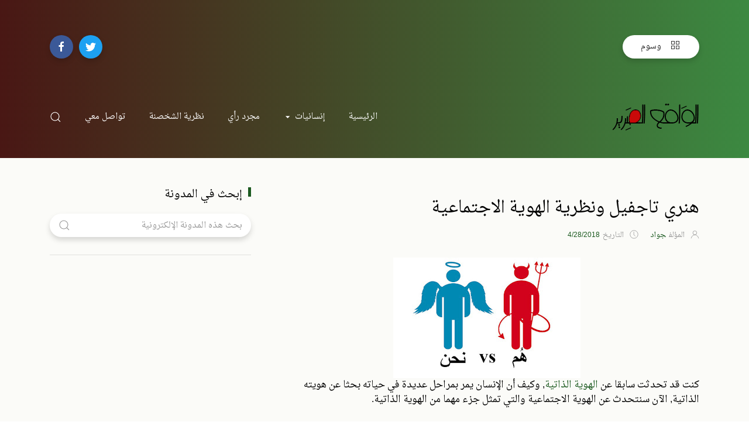

--- FILE ---
content_type: text/html; charset=UTF-8
request_url: https://www.waqi3.com/2018/04/social-identity-theory.html
body_size: 34884
content:
<!DOCTYPE html>
<html dir='rtl' lang='ar' xmlns='http://www.w3.org/1999/xhtml' xmlns:b='http://www.google.com/2005/gml/b' xmlns:data='http://www.google.com/2005/gml/data' xmlns:expr='http://www.google.com/2005/gml/expr'>
<head>
<meta content='oB_Y6RVDsfw3bcx9qyF_7-U3W3mbH2VQwW6fGFO7_Do' name='google-site-verification'/>
<meta content='70C1996468C0A6C5825025FA41A32868' name='msvalidate.01'/>
<meta content='width=device-width, initial-scale=1' name='viewport'/>
<title>
هنري تاجفيل ونظرية الهوية الاجتماعية | الواقع المرير
</title>
<meta content='text/html; charset=UTF-8' http-equiv='Content-Type'/>
<!-- Chrome, Firefox OS and Opera -->
<meta content='#ffffff' name='theme-color'/>
<!-- Windows Phone -->
<meta content='#ffffff' name='msapplication-navbutton-color'/>
<meta content='blogger' name='generator'/>
<link href='https://www.waqi3.com/favicon.ico' rel='icon' type='image/x-icon'/>
<link href='https://www.waqi3.com/2018/04/social-identity-theory.html' rel='canonical'/>
<link rel="alternate" type="application/atom+xml" title="الواقع المرير - Atom" href="https://www.waqi3.com/feeds/posts/default" />
<link rel="alternate" type="application/rss+xml" title="الواقع المرير - RSS" href="https://www.waqi3.com/feeds/posts/default?alt=rss" />
<link rel="service.post" type="application/atom+xml" title="الواقع المرير - Atom" href="https://www.blogger.com/feeds/5067959247781922203/posts/default" />

<link rel="alternate" type="application/atom+xml" title="الواقع المرير - Atom" href="https://www.waqi3.com/feeds/997068219641029419/comments/default" />
<!--Can't find substitution for tag [blog.ieCssRetrofitLinks]-->
<link href='https://blogger.googleusercontent.com/img/b/R29vZ2xl/AVvXsEjmqODl3KSetTKPZjZgrT0756opAfy5TcY6FR1xuyp4B-kIXI0SimDOd1WWSACysQQ9L-9yImHPGjHAWtXT-A1Sg8zGhvmTtzfrQ_YhaiUaTyg6JbH4hDFRKxZeWOQhRQO-oMjYi8ZqaYA-/s320/%25D9%2586%25D8%25B8%25D8%25B1%25D9%258A%25D8%25A9+%25D8%25A7%25D9%2584%25D9%2587%25D9%2588%25D9%258A%25D8%25A9+%25D8%25A7%25D9%2584%25D8%25A7%25D8%25AC%25D8%25AA%25D9%2585%25D8%25A7%25D8%25B9%25D9%258A%25D8%25A9.jpg' rel='image_src'/>
<meta content='https://www.waqi3.com/2018/04/social-identity-theory.html' property='og:url'/>
<meta content='هنري تاجفيل ونظرية الهوية الاجتماعية' property='og:title'/>
<meta content='مدونة متخصصة بمواضيع العلوم الانسانية النفسية والاجتماعية' property='og:description'/>
<meta content='https://blogger.googleusercontent.com/img/b/R29vZ2xl/AVvXsEjmqODl3KSetTKPZjZgrT0756opAfy5TcY6FR1xuyp4B-kIXI0SimDOd1WWSACysQQ9L-9yImHPGjHAWtXT-A1Sg8zGhvmTtzfrQ_YhaiUaTyg6JbH4hDFRKxZeWOQhRQO-oMjYi8ZqaYA-/w1200-h630-p-k-no-nu/%25D9%2586%25D8%25B8%25D8%25B1%25D9%258A%25D8%25A9+%25D8%25A7%25D9%2584%25D9%2587%25D9%2588%25D9%258A%25D8%25A9+%25D8%25A7%25D9%2584%25D8%25A7%25D8%25AC%25D8%25AA%25D9%2585%25D8%25A7%25D8%25B9%25D9%258A%25D8%25A9.jpg' property='og:image'/>
<meta content='website' property='og:type'/>
<meta content='summary_large_image' name='twitter:card'/>
<!-- Theme CSS -->
<!-- ar-themes.github.io -->
<link href='//ar-themes.github.io/templates/themeforest/salbuta/plugins-rtl.min.css' rel='stylesheet'/>
<!-- end ar-themes.github.io -->
<style type='text/css'>@font-face{font-family:'Oswald';font-style:normal;font-weight:700;font-display:swap;src:url(//fonts.gstatic.com/s/oswald/v57/TK3_WkUHHAIjg75cFRf3bXL8LICs1xZosUZiYA.ttf)format('truetype');}</style>
<style id='page-skin-1' type='text/css'><!--
/*
-------------------------------------------
Responsive Blogger Theme Style
Name:   Salbuta - v1.1 - RTL
Author: Elyza - ar-themes
URL1:   https://themeforest.net/user/elyza
URL2:   https://ar-themes.blogspot.com
URL3:   https://1.envato.market/5znEb
------------------------------------------- */
/* Global
------------------------------- */
html[dir="rtl"][lang]{direction:rtl!important}
body{background:#eeeeee url() repeat scroll top center;color:#000000;font:normal normal 1rem 'Droid Arabic naskh', sans-serif;line-height:1.42857143;margin:0;min-height:100vh}
body.single_view:not(.light){background-color:#fbfbf8}
a,a:hover,a:focus{text-decoration:none;outline:none}
a,button,input,textarea,.btn,.contact-note p,.post_snippet_text,.post_share_buttons{-webkit-transition:all 0.3s ease 0s;-o-transition:all 0.3s ease 0s;transition:all 0.3s ease 0s}
a,a:focus,.uk-spinner,.uk-form-icon:hover,.uk-button-link{color:#1c5a20}
.uk-totop,.uk-tab>.uk-active>a{border-color:#1c5a20}
.uk-tooltip,.uk-totop,.uk-open>.uk-accordion-title{background:#1c5a20}
.uk-icon-button:focus,.uk-icon-button:hover,.uk-active>.uk-icon-button,.uk-icon-button:active,.uk-button-default:focus,.uk-button-default:hover,.uk-button-default.uk-active,.uk-button-default:active{background-color:#b81606}
.uk-button-default:focus,.uk-button-default:hover,.uk-button-default.uk-active,.uk-button-default:active,.uk-totop:active,.uk-totop:focus,.uk-totop:hover{border-color:#b81606}
a:hover,.uk-button-link:focus,.uk-button-link:hover{color:#b81606}
.uk-totop:active,.uk-totop:focus,.uk-totop:hover,.uk-accordion-title:focus,.uk-accordion-title:hover{background:#b81606}
.uk-slidenav,.uk-slidenav:hover{color:#1c5a20}
.uk-slidenav:not(.uk-invisible):hover{opacity:.7}
.uk-slidenav.uk-invisible{visibility:visible!important;opacity:.4}
.uk-dotnav > * > *{width:12px;height:12px;border:1px solid #1c5a20}
.uk-dotnav > * >:focus,.uk-dotnav > * >:hover,.uk-dotnav > .uk-active > *{background:#1c5a20;border-color:transparent}
.uk-h1,.uk-h2,.uk-h3,.uk-h4,.uk-h5,.uk-h6,h1,h2,h3,h4,h5,h6{font:500 1rem 'Droid Arabic Naskh', sans-serif}
.uk-h1,h1{font-size:2.23125rem;line-height:1.2}
.uk-h2,h2{font-size:1.7rem;line-height:1.3}
.uk-h3,h3{font-size:1.5rem;line-height:1.4}
.uk-h4,h4{font-size:1.25rem;line-height:1.4}
.uk-h5,h5{font-size:1rem;line-height:1.4}
.uk-h6,h6{font-size:.875rem;line-height:1.4}
.item-control,.options{display:none}
.clip{border:0;clip:rect(1px,1px,1px,1px);height:1px;width:1px;overflow:hidden;padding:0;position:absolute}
.hidden{display:none!important}
/* .wrapper
------------------------------- */
/* header + footer
------------------------------- */
header{background-color:#491714;background-image: -webkit-gradient(linear,left top,right top,from(#491714),to(#3c8941));background-image: linear-gradient(to right,#491714,#3c8941);position:relative;padding-top:60px;padding-bottom:40px;z-index:4}
header>div,:not(blockquote)>footer>div{position:relative;z-index:2}
.no_waves header{-webkit-box-shadow:0 5px 15px rgba(0,0,0,.08);box-shadow:0 5px 15px rgba(0,0,0,.08)}
/* .topnav */
.topnav .sidenav_button a{border-color:transparent}
.topnav .topnav_social li a{background:#000000;color:#fff;font-size:0;height:40px;width:40px;line-height:40px;text-align:center}
.topnav .topnav_social li a:hover,.topnav .topnav_social li a:focus{background:#1c5a20;color:#fff}
/* .mainnav */
.mainnav_wrapper:not(.uk-sticky-fixed){height:60px}
.mainnav .header-image-wrapper{display:flex;height:60px;width:100%;align-items:center}
.mainnav .header-image-wrapper img{height:60px;-webkit-transition:height 0.3s ease-in-out 0s;-o-transition:height 0.3s ease-in-out 0s;transition:height 0.3s ease-in-out 0s}
.mainnav_menu > ul > li:not(:last-child){margin-right:20px;margin-left:20px}
.mainnav_menu > ul > li:last-child{margin-right:20px}
.mainnav_menu > ul > li > ul{display:none}
.mainnav_menu.uk-navbar-container{background:transparent;position:static}
.mainnav_menu .uk-navbar-nav > li > a{color:#fff;min-height:60px;font-family:inherit;font-weight:300;position:relative;padding:0;margin:0;text-transform:capitalize;transition-duration:.3s;transition-property:color,background-color,min-height}
.mainnav_menu .uk-navbar-nav > li > a:hover,.mainnav_menu .uk-navbar-nav > li > a:focus{color:#fff}
.mainnav_menu .uk-navbar-nav > li > a:before{background:#fff;content:'';display:block;position:absolute;right:0;left:100%;bottom:0;height:1px;background-color:currentColor;transition:all .3s ease-in-out}
.mainnav_menu .uk-navbar-nav > li:hover > a:before,.mainnav_menu .uk-navbar-nav > li > a.uk-open:before,.mainnav_menu .uk-navbar-nav > li.current > a:before{left:0}
.mainnav_menu .uk-navbar-nav > li > a.uk-open:after{left:0}
.mainnav_menu .uk-navbar-nav > li > a:not(.icon_search) svg{-webkit-transition:all 0.3s ease 0s;-o-transition:all 0.3s ease 0s;transition:all 0.3s ease 0s}
.mainnav_menu .uk-navbar-nav > li > a.uk-open:not(.icon_search) svg{-webkit-transform:rotate(45deg);transform:rotate(45deg)}
.mainnav_menu .uk-navbar-nav > li li{position:relative}
.mainnav_menu .uk-navbar-nav > li li .uk-navbar-dropdown{right:calc(100% + 20px)!important;top:0!important}
.mainnav_menu .uk-navbar-nav > li li a{font-size:90%}
.mainnav_menu .uk-navbar-nav > li li a,.mainnav_menu .uk-navbar-nav > li li a:focus{color:#999}
.mainnav_menu .uk-navbar-nav li li:hover > a,.mainnav_menu .uk-navbar-nav li li.current > a{color:#1c5a20}
.mainnav_menu .uk-navbar-nav .uk-navbar-dropdown{min-width:200px;width:auto;margin-top:0;top:60px!important}
[dir="ltr"] .mainnav_menu .mega_menu{right:40px!important;left:0!important}
[dir="rtl"] .mainnav_menu .mega_menu{left:40px!important;right:0!important}
.mainnav_menu .mega_menu{background:#f1f1f1;padding:0;top:60px!important}
.mainnav_menu .has_single_mega > .mega_menu{padding:25px}
.thumb_video{background-position:center;background-repeat:no-repeat;background-size:cover}
.thumb_video img{opacity:0}
.mainnav_menu .mega_menu .post_thumbnail a{color:#fff}
.mainnav_menu .mega_menu .post_content{padding:15px!important}
.mainnav_menu .mega_menu .post_title{font-size:16px;line-height:1.4;margin-bottom:15px}
.mainnav_menu .mega_menu .post_title a{color:#333}
.post_title{margin-top:20px}
.mainnav_menu .mega_menu .uk-tab{background:#fff;height:100%;margin-left:0;overflow:hidden;padding:20px 0 20px 20px}
.mainnav_menu .mega_menu .uk-tab:before,.mainnav_menu .mega_menu .uk-tab:after{display:none}
.mainnav_menu .mega_menu .uk-tab > li > a{border-left:0;padding:13px 15px;-webkit-transition:all 0.3s ease 0s;-o-transition:all 0.3s ease 0s;transition:all 0.3s ease 0s}
.mainnav_menu .mega_menu .uk-tab > .uk-active > a,.mega_menu .uk-tab > li:hover > a:hover{border:0;background:#f1f1f1;color:#1c5a20;border-radius:50px 0 0 50px;padding-right:15px}
.mainnav_menu .mega_menu .uk-switcher{padding:25px 25px 25px 16px}
.mega[data-label] [data-uk-spinner]{min-height:100px;line-height:100px}
.featured_error,.no_results,.no_matching_results:before{color:#ff0000;line-height:1.5}
.has_single_mega .featured_error{text-align:center}
.no_results,.no_matching_results:before{background:#fff;padding:20px 25px;border-radius:4px;-webkit-box-shadow:0 5px 15px rgba(0,0,0,.08);box-shadow:0 5px 15px rgba(0,0,0,.08)}
.no_matching_results:before{width:100%;margin-right:40px}
/* .uk-navbar-sticky */
.mainnav_wrapper.uk-sticky-fixed{background-color:#491714;background-image: -webkit-gradient(linear,left top,right top,from(#491714),to(#3c8941));background-image: linear-gradient(to right,#491714,#3c8941);-webkit-box-shadow:0 5px 15px rgba(0,0,0,.08);box-shadow:0 5px 15px rgba(0,0,0,.08)}
.mainnav_wrapper.uk-sticky-fixed .mainnav .Header .header-image-wrapper{height:50px}
.mainnav_wrapper.uk-sticky-fixed .mainnav .Header .header-image-wrapper img{height:40px}
.mainnav_wrapper.uk-sticky-fixed .mainnav .mainnav_menu .uk-navbar-nav > li > a{min-height:50px}
.mainnav_wrapper.uk-sticky-fixed .mainnav .mainnav_menu .uk-navbar-dropdown,.mainnav_wrapper.uk-sticky-fixed .mainnav .mainnav_menu .mega_menu{top:50px!important}
.mainnav_wrapper.uk-sticky-fixed .mainnav .mainnav_menu .uk-navbar-nav > li li .uk-navbar-dropdown{top:0!important}
/* .sidemenu */
.sidemenu ul,.sidemenu li{list-style:none;margin:0;padding:0}
.sidemenu .uk-accordion{border:0;border-radius:0;box-shadow:none}
.sidemenu .sidemenu_list{padding:80px 0;border-bottom:0}
.sidemenu .sidemenu_list :not(.post_thumbnail):not(.post_title) > a{background:transparent;color:#fff;display:block;position:relative;font-size:inherit;line-height:inherit;border-bottom:0;text-transform:none;padding:12px 30px}
.sidemenu .sidemenu_list :not(.post_thumbnail):not(.post_title) > a > span{color:#fff;float:left;line-height:inherit}
.sidemenu .sidemenu_list .current > a,.sidemenu .sidemenu_list .current > div > a{border-right:3px solid #1c5a20;padding-right:27px}
.sidemenu .sidemenu_list .current > a,.sidemenu .sidemenu_list .current > div > a,.sidemenu .sidemenu_list .uk-open > a,.sidemenu .sidemenu_list li > a:focus,.sidemenu .sidemenu_list li > div > a:focus{color:#1c5a20!important}
.sidemenu .sidemenu_list li > a:hover,.sidemenu .sidemenu_list li > div > a:hover{background:#1c5a20!important;color:#fff!important}
.sidemenu .sidemenu_list > li ul,.sidemenu .sidemenu_list li.has_single_mega .mega{background:#333;border-bottom:0}
.sidemenu .sidemenu_list > li ul :not(.post_thumbnail):not(.post_title) > a{font-size:14px}
.sidemenu .sidemenu_list > li ul ul{background:#444;padding:0}
.sidemenu .sidemenu_list li .featured_error{background:#333;color:#fff;padding:30px;text-align:center}
.sidemenu .sidemenu_list li.has_single_mega .blog_posts{padding:30px}
.sidemenu .sidemenu_list li.has_single_mega .blog_posts li{margin-bottom:30px}
.sidemenu .sidemenu_list li.has_single_mega .blog_posts li:last-child{margin-bottom:0}
.sidemenu .sidemenu_list li.has_multi_mega ul{padding-right:0}
.sidemenu .sidemenu_list li.has_multi_mega .blog_posts{padding:30px}
.sidemenu .sidemenu_list li.has_multi_mega .mega,.sidemenu .sidemenu_list li.has_multi_mega .featured_error{background:#444}
.sidemenu .sidemenu_list li.has_multi_mega .blog_posts li{margin-bottom:30px}
.sidemenu .sidemenu_list li.has_multi_mega .blog_posts li:last-child{margin-bottom:0}
.sidemenu .sidemenu_list li.has_mega .blog_posts .post_title{font-size:14px;line-height:24px}
.blog_posts {margin-top:20px}
/* main
------------------------------- */
main{position:relative;z-index:3}
main .main_content{margin-top:50px;margin-bottom:70px}
.error_view{background:url('https://blogger.googleusercontent.com/img/b/R29vZ2xl/AVvXsEhgZ72CaRxKN6kBUJmTppRLBz4x5E7qcqpO5g4md0D2C3Aiam6I3sfMKuoZXv8MajJr4Uu2tp-wrcKYDZicIjhbq3LMJUYpMeO5Y0JNT62fLdCUBPx4fxuBPtBY7BQRjksXR1nlkV2s/s1600/brick-wall.png');background-repeat:repeat;background-repeat:repeat}
/* .top_bg + .bottom_bg */
.top_bg > svg:not(.hidden),.bottom_bg > svg:not(.hidden){display:block}
.top_bg svg .g_fill_1{color:#491714}
.top_bg svg .g_fill_2{color:#3c8941}
.bottom_bg svg .g_fill_1{color:#491714}
.bottom_bg svg .g_fill_2{color:#3c8941}
.bottom_bg svg{-webkit-transform:scale(1,-1.01);transform:scale(1,-1.01)}
/* .filtering_labels */
.filtering_labels .mark{background-color:#eee;border:1px solid #aaa;border-radius:0;cursor:default}
.filtering_labels .select_label a{padding:0 10px}
.filtering_labels .select_label a:not(.uk-active):not(:hover):not(:active):not(:focus){border-color:#fff}
.filtering_labels .select_view a{height:40px;width:40px}
.filtering_labels .breadcrumb .uk-breadcrumb li a,.breadcrumb .uk-breadcrumb li span{text-transform:uppercase;line-height:40px;font-size:14px;font-weight:300;letter-spacing:1px}
.filtering_labels .breadcrumb .uk-breadcrumb li a{color:#1c5a20}
.filtering_labels .breadcrumb .uk-breadcrumb li a:hover,.breadcrumb .uk-breadcrumb li span{color:#333}
/* .blog_posts + .blog_pager */
.blog_posts .post_thumbnail a{color:#fff}
.blog_posts .post_thumbnail a img{display:block;width:100%}
.blog_posts .post_title{font-size:18px;font-weight:500;line-height:28px;text-transform:uppercase}
.blog_posts .post_title a{color:#333}
.blog_posts .post_title a:hover,.blog_posts .post_title a:focus{color:#1c5a20}
.blog_posts .post_labels a{font-size:13px;font-weight:300}
.blog_posts .post_snippet{font-size:14px;font-weight:300;line-height:24px;color:#888;margin-bottom:30px}
.blog_posts .post_snippet_text,.blog_posts .post_snippet.open .post_share_buttons{opacity:1;visibility:visible}
.blog_posts .post_snippet.open p,.blog_posts .post_snippet .post_share_buttons{opacity:0;visibility:hidden}
.blog_posts .post_share_buttons span,.single_post .post_share_buttons span{background:#333;color:#fff;line-height:36px;cursor:pointer}
.blog_posts .post_share_buttons span:hover,.blog_posts .post_share_buttons span:focus,.single_post .post_share_buttons span:hover,.single_post .post_share_buttons span:focus{background:#b81606;color:#fff;line-height:36px}
.blog_posts .post_meta{font-size:11px;font-weight:300;color:#333;text-transform:uppercase;letter-spacing:.5px}
.blog_posts .post_meta .post_share .action{cursor:pointer}
.blog_posts .post_meta .post_share .action:hover,.blog_posts .post_meta .post_share .action.uk-active{color:#1c5a20}
.blog_posts .post_labels a:hover,.blog_posts .post_snippet_text a:hover,.blog_posts .post_body a:hover{text-decoration:underline}
.blog_pager a:not(:hover):not(:active):not(:focus){border-color:#fff}
.blog_pager a.loading,.blog_pager a.loading:hover{cursor:default;background:#fff;color:#1c5a20;padding:5px;border:0;line-height:0}
/* .inline_ad */
.inline_ad em{font-size:0;line-height:0;letter-spacing:0;float:right}
.single_post .inline_ad{margin-bottom:30px}
/* .single_post + .full_header */
.single_post .post_title,.single_post .post_header,.single_post .post_footer,.full_header .post_title,.full_header .post_header{font-weight:300;font-size:28px}
.single_post .post_header,.full_header .post_header{font-size:12px}
.single_post .post_header a,.single_post .post_footer a,.full_header .post_header a,.full_header .post_footer a{color:#1c5a20}
.single_post .post_header a:hover,.single_post .post_footer a:hover,.full_header .post_header a:hover,.full_header .post_footer a:hover{color:#333}
.single_post .post_header .post_header_line > span,.single_post .post_footer .post_footer_line > span,.full_header .post_header .post_header_line > span,.full_header .post_footer .post_footer_line > span{display:inline-block}
.single_post .post_header .post_header_line .post_reactions iframe,.single_post .post_footer .post_footer_line .post_reactions iframe,.full_header .post_header .post_header_line .post_reactions iframe,.full_header .post_footer .post_footer_line .post_reactions iframe{height:26px}
.single_post .post_share_label,.full_header .post_share_label{float:right;height:36px;line-height:36px}
.single_post .post_footer{font-size:14px}
.single_post .post_author_profile{background:#f9f9f9;border:1px solid #f1f1f1;padding:20px;-webkit-box-shadow:0 5px 10px rgba(0,0,0,0.05);box-shadow:0 5px 10px rgba(0,0,0,0.05)}
.single_post .post_author_profile .post_author_profile_photo img,.single_post .post_author_profile .post_author_profile_name img{border-radius:500px;-webkit-box-shadow:0 5px 10px rgba(0,0,0,0.15);box-shadow:0 5px 10px rgba(0,0,0,0.15)}
.single_post .post_author_profile .post_author_profile_name{font-weight:500}
.single_post .post_author_profile .post_author_profile_desc{font-weight:300;color:#444;line-height:1.6}
.full_header{background-color:#fff;background-repeat:no-repeat;background-size:cover;background-position:center;margin-bottom:40px;padding:50px 0;position:relative;-webkit-box-shadow:0 5px 15px rgba(0,0,0,.08);box-shadow:0 5px 15px rgba(0,0,0,.08)}
.full_header:before{content:'';position:absolute;top:0;right:0;width:100%;height:100%;z-index:1;background:#fff;opacity:0.92}
.full_header .uk-container{position:relative;z-index:2}
.full_header .post_header{margin-bottom:0!important}
.has_full_header{position:relative;background-color:#fff;background-repeat:no-repeat;background-size:cover;background-position:center;-webkit-box-shadow:0 5px 15px rgba(0,0,0,.08);box-shadow:0 5px 15px rgba(0,0,0,.08)}
.has_full_header > svg{position:relative;z-index:2}
.has_full_header .full_header{background:transparent;position:static;-webkit-box-shadow:none;box-shadow:none}
/* .post_body */
.single_post .post_body{line-height:1.6}
.single_post .post_body a:hover{text-decoration:underline}
.single_post .post_body a.uk-button:hover{text-decoration:none;color:#fff}
.single_post .post_body ul{line-height:30px}
.single_post .post_body blockquote{font-size:17px;font-weight:300;border-right:5px solid #1c5a20;padding:0 20px}
.single_post .post_body a.uk-accordion-title,.single_post .post_body .uk-tab > * > a,.single_post .post_body a.uk-accordion-title:hover,.single_post .post_body .uk-tab > * > a:hover{text-decoration:none}
/* .post_related */
.post_related{margin:15px -15px 15px;padding:0 15px 25px;overflow:hidden;position:relative}
.post_related .uk-slider{overflow:visible}
.post_related .post_related_title{background:#f9f9f9;font-size:14px;font-weight:700;line-height:30px;letter-spacing:1px;margin:0 0 25px;padding:8px 20px;text-transform:uppercase;border:1px solid #f1f1f1;-webkit-box-shadow:0 5px 10px rgba(0,0,0,0.05);box-shadow:0 5px 10px rgba(0,0,0,0.05)}
.post_related .blog_posts{margin-bottom:20px}
.post_related .blog_posts .uk-card-default{box-shadow:0 3px 10px rgba(0,0,0,.08)}
.post_related .blog_posts .uk-card-default:hover{box-shadow:0 5px 15px rgba(0,0,0,.16)}
.post_related .blog_posts .post_title{font-size:16px;line-height:1.4;font-weight:500;text-overflow:ellipsis;overflow:hidden;white-space:nowrap}
.post_related .blog_posts .post_title a{font-size:90%}
.single_post .post_related .uk-slidenav{position: absolute;top:-65px;left:10px}
.single_post .post_related .uk-slidenav[data-uk-slidenav-previous]{left:44px}
/* .post_comments */
.single_post .post_comments:not(.uk-width-auto){border:1px solid #f1f1f1;-webkit-box-shadow:0 5px 10px rgba(0,0,0,0.05);box-shadow:0 5px 10px rgba(0,0,0,0.05)}
.single_post .post_comments .post_comments_title{background:#f9f9f9;font-size:14px;font-weight:700;line-height:30px;letter-spacing:1px;margin:0;padding:8px 20px;text-transform:uppercase}
.single_post .post_comments .post_comments_content{background:#fff;padding:30px 20px}
.single_post .post_comments .post_comments_content ol,.single_post .post_comments .post_comments_content li{list-style:none;margin:0;padding:0}
.single_post .post_comments .post_comments_content li{border-top:1px solid rgba(0,0,0,0.1);padding:30px 0}
.single_post .post_comments .post_comments_content li:first-child{border-top:0;padding-top:0}
.single_post .post_comments .post_comments_content li:last-child{border-bottom:1px solid rgba(0,0,0,0.1)}
.single_post .post_comments .post_comments_content li .avatar-image-container{margin-bottom:30px;position:relative}
.single_post .post_comments .post_comments_content li .avatar-image-container:before,.single_post .post_comments .post_comments_content li .avatar-image-container:after,.single_post .post_comments .post_comments_content li .avatar-image-container:before,.single_post .post_comments .post_comments_content li .avatar-image-container:after{content:"";display:table}
.single_post .post_comments .post_comments_content li .avatar-image-container:after,.single_post .post_comments .post_comments_content li .avatar-image-container:after{clear:both}
.single_post .post_comments .post_comments_content li .avatar-image-container > img{background:url(https://blogger.googleusercontent.com/img/b/R29vZ2xl/AVvXsEiF838Jw7wpR7ei0GqIVFNsOHgKdAP8UUvwNw_hA6hdHyG6jwhO5nxORn-qhlMKHK2MmuNw4Ad6FLAxWwV2R3hrnGkVLamiXIjaKtQdIZKABYlxGeiLRsZ6dPtp1vIvfnt5VwDGhOYi1mo/s1600/user.png);background-repeat:repeat;background-position-x:0%;background-position-y:0%;background-size:auto auto;background-size:35px;background-repeat:no-repeat;background-position:center;border-radius:500px;float:right;height:45px;width:45px;-webkit-box-shadow:0 5px 10px rgba(0,0,0,0.15);box-shadow:0 5px 10px rgba(0,0,0,0.15)}
/*.single_post .post_comments .post_comments_content ol ol li .avatar-image-container > img{height:50px;width:50px}*/
.single_post .post_comments .post_comments_content li .avatar-image-container .comment-header{font-size:14px;font-weight:300;position:absolute;top:50%;right:65px;border-right:1px solid #eee;padding-right:20px;z-index:1;-webkit-transform:translateY(-50%);transform:translateY(-50%)}
.single_post .post_comments .post_comments_content li .avatar-image-container .comment-header a{color:currentColor;font-style:normal;text-transform:uppercase}
.single_post .post_comments .post_comments_content li .avatar-image-container .comment-header a:hover{color:#1c5a20}
.single_post .post_comments .post_comments_content li .avatar-image-container .comment-header .icon.blog-author{margin-right:10px}
.single_post .post_comments .post_comments_content li .avatar-image-container .comment-header .icon.blog-author:after{background:#1c5a20;color:#fff;border-radius:4px;content:'Admin';font-size:12px;padding:2px 5px}
.single_post .post_comments .post_comments_content li .avatar-image-container .comment-header .datetime{margin-top:10px;text-transform:lowercase;font-size:12px;display:block;color:#999}
.single_post .post_comments .post_comments_content li .comment-block{font-size:15px;padding-right:85px}
.single_post .post_comments .post_comments_content li .avatar-image-container .comment-actions{font-size:13px;font-weight:300;letter-spacing:1px;left:0;top:50%;text-transform:uppercase;position:absolute;z-index:2;-webkit-transform:translateY(-50%);transform:translateY(-50%)}
.single_post .post_comments .post_comments_content li .avatar-image-container .comment-actions > * + *{margin-right:15px}
.single_post .post_comments .post_comments_content li .avatar-image-container .comment-actions > span a{color:red}
.single_post .post_comments .post_comments_content .comment-thread ol ol li{background:#f9f9f9;border:1px dashed #1c5a20;border-radius:4px 4px 0 0;position:relative;margin-right:85px;padding:30px 20px}
.single_post .post_comments .post_comments_content .comment-thread ol ol li+li{border-top:0;border-radius:0 0 4px 4px}
.single_post .post_comments .post_comments_content .comment-thread ol ol li:last-child{border-bottom-right-radius:4px;border-bottom-left-radius:4px}
/*.single_post .post_comments .post_comments_content .comment-thread ol ol li:before{background:rgba(0,0,0,.1);content:'';height:1px;top:0;right:20px;left:20px;position:absolute;z-index:200}*/
.single_post .post_comments .post_comments_content .comment-thread ol ol li:first-child{margin-top:30px}
.single_post .post_comments .post_comments_content .comment-thread ol ol li:first-child:before{display:none}
.single_post .post_comments .post_comments_content li .comment-block .comment-content{margin-bottom:0}
.single_post .post_comments .post_comments_content li .comment-block .deleted-comment{font-style:italic;color:#999;font-size:14px}
.single_post .post_comments iframe#comment-editor{background:#fff url(https://blogger.googleusercontent.com/img/b/R29vZ2xl/AVvXsEg2qBLnjEsjyimsne5E_NTgNWSZ4L4nhta-gmDrIl2_nH0v3qUeO4Xg1J1NEMfJ2hFTLe-6Ipqp8WPQZbalyYViGbQS9ThLYW5w-xd4EPMWIUSDFuJAkoRmSGeCdfp-4FlyjV2TyZE9CZU/s1600/loader.gif) no-repeat center;margin-top:30px;padding-right:20px;padding-left:20px;border-left:1px dashed #ccc;border-right:1px dashed #ccc;max-width:100%;box-sizing:border-box}
.single_post .post_comments .post_comments_content .loadmore{margin-top:20px}
.single_post .post_comments .post_comments_content .loadmore.loaded{max-height:0;opacity:0;overflow:hidden;margin-top:0}
.single_post .post_comments .post_comments_content .post_comments_message{background:#eee;border-radius:5px;margin-top:20px;padding:12px 20px;-webkit-box-shadow:0 5px 10px rgba(0,0,0,0.05);box-shadow:0 5px 10px rgba(0,0,0,0.05)}
.single_post .post_comments .continue{margin-top:20px}
.single_post .post_comments .continue a{line-height:20px;display:inline-block}
.single_post .post_comments ol .continue,.single_post .post_comments .comments_locked .continue,.single_post .post_comments .comment-thread .thread-count,/*.single_post .post_comments .post_comments_content .post_comments_form,*/.single_post .post_comments .post_comments_content.comments_locked li .avatar-image-container .comment-actions > a{display:none!important}
.single_post .post_comments .comments_emotions .comments_emotions_content_wrapper{display:none}
.single_post .post_comments .comments_emotions .comments_emotions_content{background:#fbfbfb;border:1px solid #eee;border-radius:5px;margin-top:20px;padding:15px}
.single_post .post_comments .comments_emotions .comments_emotions_content .emoji_note{margin-bottom:10px;font-weight:300;font-size:14px;text-align:center}
.single_post .post_comments .comments_emotions .comments_emotions_content span{width:32px;height:32px;display:inline-block}
.single_post .post_comments .comments_emotions .comments_emotions_content input{font-family:Segoe UI Emoji;font-size:20px;font-weight:300;display:block;border:0;background:transparent;text-align:center;width:32px;height:32px}
.single_post .post_comments .post_comments_locked{line-height:20px;text-transform:uppercase;font-weight:700}
.single_post .post_comments.not_threaded iframe#comment-editor,.single_post .post_comments.not_threaded .post_comments_locked,.single_post .post_comments.not_threaded .post_comments_content .post_comments_message{margin-top:0!important}
.single_post .post_comments.not_threaded .post_comments_content .post_comments_message{margin-bottom:20px!important}
.single_post .post_comments.not_threaded .post_comments_content .post_comments_form{display:block!important}
/* error
------------------------------- */
.error .error_content h2{font-size:40px;text-transform:uppercase;color:#f95959}
.error .error_content h2 span:nth-child(2){color:#1c5a20}
.error .error_content h2 span:last-child{font-size:18px;color:#aaa}
.error .error_search form{max-width:350px;margin:0 auto}
.error .post_related{margin-bottom:0;padding-bottom:0}
.error .post_related .uk-dotnav{display:none}
.error .featured_error{text-align:center}
/* footer
------------------------------- */
:not(blockquote)>footer{background-color:#491714;background-image: -webkit-gradient(linear,left top,right top,from(#491714),to(#3c8941));background-image:linear-gradient(to right,#491714,#3c8941);position:relative;padding-top:70px;padding-bottom:40px;color:#fff;z-index:2}
:not(blockquote)>footer .uk-h1,:not(blockquote)>footer .uk-h2,:not(blockquote)>footer .uk-h3,:not(blockquote)>footer .uk-h4,:not(blockquote)>footer .uk-h5,:not(blockquote)>footer .uk-h6,:not(blockquote)>footer h1,:not(blockquote)>footer h2,:not(blockquote)>footer h3,:not(blockquote)>footer h4,:not(blockquote)>footer h5,:not(blockquote)>footer h6{color:#fff}
:not(blockquote)>footer a,:not(blockquote)>footer a:focus{color:#ccc!important}
:not(blockquote)>footer a:hover{color:#f1f1f1!important;text-decoration:underline}
:not(blockquote)>footer .widget_title{font-size:20px}
:not(blockquote)>footer .widget_title:before{border-color:#000}
/* .topgrid */
.topgrid_section > .widget{margin-bottom:20px;padding-bottom:20px}
.topgrid_section > .widget:last-child{margin-bottom:0;padding-bottom:0}
/* .maingrid */
.copyrights{font-size:14px;text-transform:uppercase}
.social_social a{color:#fff!important}
.social_social a:hover{color:#aaa!important}
/* gadgets style
------------------------------- */
/* .Attribution */
.Attribution{text-align:center}
.Attribution div{line-height:24px}
.Attribution div svg{fill:#fff;vertical-align:bottom;cursor:pointer;height:24px;width:24px;min-width:24px}
/* .Wikipedia */
.wikipedia-search-results-header{padding:0 0 5px;margin-bottom:10px;height:inherit;border-bottom:1px solid #444}
.wikipedia-search-results div{padding:5px 0}
.wikipedia-search-results div:first-child{padding-top:0}
.Wikipedia br,.Wikipedia nobr div,.wikipedia-search-results-header{display:none}
/* .ContactForm */
.ContactForm .uk-button{position:relative}
.ContactForm .uk-button input{background:transparent;border:0;border-radius:100px;cursor:pointer;top:0;right:0;bottom:0;left:0;width:100%;height:100%;opacity:0;position:absolute;padding:0;margin:0;line-height:0;font-size:0}
.ContactForm p{margin:0;overflow:hidden}
.ContactForm .contact-form-message-box{text-align:center;max-width:100%;width:100%}
.ContactForm p.contact-form-error-message-with-border,.ContactForm p.contact-form-success-message-with-border{line-height:20px;padding:5px 12px;border:0;border-radius:2px;background-color:#dedede;display:block;color:rgba(0,0,0,.87);position:relative;margin-top:14px;font-size:12px;font-weight:300}
.ContactForm p.contact-form-error-message-with-border{padding-left:42px}
.contact-form-error-message-with-border:before,.contact-form-error-message-with-border img{content:'';height:22px;width:23px;line-height:22px;position:absolute;top:4px;left:5px;z-index:1;background:#777;border-radius:100%}
.contact-form-error-message-with-border img{opacity:0;cursor:pointer;z-index:10}
.contact-form-error-message-with-border:after{content:'+';height:22px;line-height:22px;width:22px;position:absolute;top:5px;left:5px;z-index:2;color:#dedede;font-size:26px;text-align:center;-webkit-transform:rotate(-45deg);-ms-transform:rotate(-45deg);-o-transform:rotate(-45deg);transform:rotate(-45deg)}
.ContactForm p.contact-form-success-message-with-border{background:#83B641;color:#fff;border-radius:100px}
/* .Translate */
.Translate .goog-te-gadget{white-space:inherit}
footer .Translate .goog-te-gadget,footer .Translate .goog-te-gadget a{color:#fff !important}
/* .Subscribe + .Feed */
.Subscribe{color:#333;font-size:14px;position:static}
.Subscribe .subscribe-wrapper{margin:0;margin-top:0.5em;padding:0;position:relative;zoom:1}
.Subscribe .subscribe-wrapper:first-child{margin-top:0}
.Subscribe div.subscribe{width:100%}
.Subscribe div.subscribe div.bottom{display:none}
.Subscribe div.subscribe{cursor:pointer;margin:0;padding:0;text-align:right}
.Subscribe div.subscribe div.top{background:#fff;border:1px solid #eee;padding:6px 8px;border-radius:3px}
.Subscribe .subscribe-dropdown-arrow{float:left;margin-left:6px;margin-top:4px}
.Subscribe .feed-icon{display:inline-block;vertical-align:top;margin-top:6px;margin-left:4px}
.Subscribe .subscribe-wrapper .expanded{position:absolute;top:0;z-index:20}
.Subscribe a.feed-reader-link{display:block;font-weight:normal;margin:.5em .5em .5em 0;text-decoration:none;z-index:1000;color:#333}
/* .BloggerButton */
.BloggerButton img{width:auto}
/* .Stats */
.Stats .counter-wrapper{display:inline-block;font-size:24px;font-weight:bold;height:30px;line-height:30px;vertical-align:top;direction:ltr}
.Stats img{margin-left:10px;vertical-align:top}
.Stats .graph-counter-wrapper{color:#eee}
.Stats .digit{background:url("https://www.blogger.com/img/widgets/stats-flipper.png") no-repeat right!important;border:1px solid #444;display:inline-block;height:28px;line-height:28px;margin-right:-1px;position:relative;text-align:center;width:22px}
.Stats .blind-plate{border-bottom:1px solid #fff;border-top:1px solid #000;filter:alpha(opacity=65);height:0;right:0;opacity:.65;position:absolute;top:13px;width:22px}
.Stats .stage-0{background-position:0 0!important}
.Stats .stage-1{background-position:-22px 0!important}
.Stats .stage-2{background-position:-44px 0!important}
.Stats .stage-3{background-position:-66px 0!important}
/* .PopularPosts */
.PopularPosts ul,.PopularPosts li{margin:0;padding:0;list-style:none}
.PopularPosts ul li{display:inline-block;line-height:1.6;margin-bottom:15px;width:100%}
.PopularPosts ul li:last-child{border-bottom:0;margin-bottom:0;padding-bottom:0}
.PopularPosts ul li:before{display:none}
.PopularPosts ul > li > a,.PopularPosts ul > li > .item-title > a{position:relative;padding-right:22px}
.PopularPosts .item-thumbnail{float:right;padding:0;margin:0;margin-left:10px;margin-bottom:5px}
.PopularPosts .item-thumbnail a{border-radius:500px;-webkit-box-shadow:0 5px 10px rgba(0,0,0,0.15);box-shadow:0 5px 10px rgba(0,0,0,0.15)}
.PopularPosts .item-thumbnail a,.PopularPosts .item-thumbnail a img{color:#fff;display:block;height:72px;width:72px;padding:0}
.PopularPosts .item-title{font-weight:400}
.PopularPosts .item-title a:hover{text-decoration:none}
.PopularPosts .item-snippet{font-size:13px;font-weight:300;color:rgba(255,255,255,.6)}
/* .BlogArchive */
.BlogArchive a:hover{text-decoration:none}
.BlogArchive ul:not(.flat),.BlogArchive ul:not(.flat) li{margin:0;padding:0;list-style:none}
.BlogArchive #ArchiveList .collapsed > ul{display:none}
.BlogArchive #ArchiveList .expanded > ul{display:block}
.BlogArchive #ArchiveList ul ul.hierarchy li,.BlogArchive #ArchiveList ul.posts li{padding-right:1.3em}
.BlogArchive #ArchiveList ul{margin-top:12px}
.BlogArchive #ArchiveList > div > ul{margin-top:0}
.BlogArchive select{width:100%}
/* .Profile */
.Profile .profile-img{float:right;margin-left:10px;margin-bottom:5px;height:72px;width:72px;border-radius:500px;-webkit-box-shadow:0 5px 10px rgba(0,0,0,0.15);box-shadow:0 5px 10px rgba(0,0,0,0.15)}
.Profile .profile-data .profile-link{margin-bottom:10px;background-repeat:no-repeat;background-position:right center;display:inline-block;}
.Profile .profile-info > .profile-link{font-size:90%}
.Profile .profile-datablock{margin-bottom:10px}
.Profile .profile-textblock{font-size:90%;line-height:1.6;margin-top:15px}
.Profile ul,.Profile li{margin:0;padding:0;list-style:none}
.Profile ul{display:table;width:100%}
.Profile li{float:right;margin-bottom:15px;padding-bottom:15px;border-bottom:1px solid #eee;width:100%}
.Profile li:last-child{margin-bottom:0;padding-bottom:0;border-bottom:0}
.Profile li .profile-link{background:none!important;line-height:35px}
.Profile li .profile-img{width:35px;height:35px;margin-bottom:0;border-radius:4px}
/* .FeaturedPost */
.FeaturedPost ul,.FeaturedPost li{list-style:none;margin:0;padding:0}
.FeaturedPost .item-content{margin-bottom:-10px}
.FeaturedPost .item-thumbnail{margin-bottom:15px}
.FeaturedPost .item-thumbnail a{color:#fff}
.FeaturedPost .item-thumbnail img{border-radius:2px;width:100%;-webkit-box-shadow:0 5px 10px rgba(0,0,0,0.15);box-shadow:0 5px 10px rgba(0,0,0,0.15)}
.FeaturedPost .item-title,.FeaturedPost .item-snippet{margin-bottom:10px}
.FeaturedPost .item-snippet{font-size:95%}
/* .Image */
.Image img{height:auto}
.Image .caption {margin-top:10px;display:inline-block}
/* totop */
[uk-totop].hide,[data-uk-totop].hide{left:-100px!important}
/* social icons */
[class*="icon_"]{color:#fff!important;transition-property: color,background-color,box-shadow,opacity}
[class*="icon_"]:hover{opacity:.8}
.icon_500px{background:#0099e5!important}
.icon_behance{background:#1769ff!important}
.icon_dribbble{background:#ea4c89!important}
.icon_facebook{background:#3b5998!important}
.icon_flickr{background:#ff0084!important}
.icon_foursquare{background:#0732a2!important}
.icon_github,.icon_github-alt{background:#333!important}
.icon_gitter{background:#46bc99!important}
.icon_google{background:#4285f4!important}
.icon_google-plus{background:#dd4b39!important}
.icon_instagram{background:#f77737!important}
.icon_joomla{background:#f44321!important}
.icon_linkedin{background:#0077b5!important}
.icon_pagekit{background:#212121!important}
.icon_pinterest{background:#bd081c!important}
.icon_reddit{background:#ff4500!important}
.icon_soundcloud{background:#ff3300!important}
.icon_tripadvisor{background:#00af87!important}
.icon_tumblr{background:#35465c!important}
.icon_twitter{background:#1da1f2!important}
.icon_uikit{background:#1e87f0!important}
.icon_vimeo{background:#1ab7ea!important}
.icon_whatsapp{background:#25d366!important}
.icon_wordpress{background:#21759b!important}
.icon_xing{background:#026466!important}
.icon_yelp{background:#af0606!important}
.icon_youtube{background:#ff0000!important}
.icon_rss{background:#f26522!important}
.icon_mail{background:#444!important}
/* sideanv + .sidebar
------------------------------- */
.sidenav .section .widget,.sidebar .widget{border-bottom:1px solid rgba(255,255,255,.1);margin-bottom:30px;padding-bottom:30px}
.sidenav .section .widget:last-child,.sidebar .widget:last-child{border-bottom:0;margin-bottom:0;padding-bottom:0}
.sidenav .section .widget .widget_title,.sidebar .widget .widget_title{font-size:18px}
.sidenav .section .widget .widget_title:before,.sidebar .widget .widget_title:before{border-right-color:#1c5a20}
/* .sidebar
------------------------------- */
.sidebar .widget,.light .sidenav .section .widget{border-bottom:1px solid rgba(0,0,0,.1)}
.sidebar .PopularPosts .item-snippet{color:inherit}
/* .light
------------------------------- */
.light header .mainnav_menu .uk-navbar-nav > li > a{color:#1c5a20!important;font-weight:500!important}
.light header .mainnav_menu .uk-navbar-nav > li.current > a,.light header .mainnav_menu .uk-navbar-nav > li > a:hover{color:#1c5a20!important}
.light header .mainnav_menu .uk-navbar-nav > li > a:before{background:#1c5a20}
.light.no_waves :not(blockquote)>footer{-webkit-box-shadow:0 5px 15px rgba(0,0,0,.08);box-shadow:0 5px 15px rgba(0,0,0,.08)}
.light :not(blockquote)>footer,.light :not(blockquote)>footer .uk-h1,.light :not(blockquote)>footer .uk-h2,.light :not(blockquote)>footer .uk-h3,.light :not(blockquote)>footer .uk-h4,.light :not(blockquote)>footer .uk-h5,.light :not(blockquote)>footer .uk-h6,.light :not(blockquote)>footer h1,.light :not(blockquote)>footer h2,.light :not(blockquote)>footer h3,.light :not(blockquote)>footer h4,.light :not(blockquote)>footer h5,.light :not(blockquote)>footer h6{color:#444}
.light :not(blockquote)>footer .widget_title:before{border-color:#1c5a20}
.light :not(blockquote)>footer a,.light :not(blockquote)>footer a:focus{color:#1c5a20!important}
.light :not(blockquote)>footer a:hover{color:#b81606!important}
.light .social_social a{color:#1c5a20}
.light .sidemenu .sidemenu_list :not(.post_thumbnail):not(.post_title) > a{color:#1c5a20}
.light .sidemenu .sidemenu_list > li ul,.light .sidemenu .sidemenu_list li .mega,.light .sidemenu .sidemenu_list li .featured_error{background:#e8e8e8}
.light .sidemenu .sidemenu_list > li ul ul,.light .sidemenu .sidemenu_list li.has_multi_mega .mega,.light .sidemenu .sidemenu_list li.has_multi_mega .featured_error{background:#d8d8d8}
.light .sidemenu .sidemenu_list :not(.post_thumbnail):not(.post_title) > a > span{color:#222}
.light .sidemenu .sidemenu_list :not(.post_thumbnail):not(.post_title) > a:hover > span{color:#fff}
.light .sidemenu .sidemenu_list li .featured_error{color:#ff0000}
.light .uk-close{color:#333}
.light .uk-close:focus,.uk-close:hover{color:#fff}
/* responsive
------------------------------- */
@media (max-width:1199px) and (min-width:992px){
.mainnav .Header .header-image-wrapper img{height:50px}
.mainnav_wrapper.uk-sticky-fixed .mainnav .Header .header-image-wrapper img{height:40px}
.filtering_labels .mark{padding:0 20px}
}
@media (min-width:992px){
.breadcrumb{margin-bottom:20px}
}
@media (max-width:991px){
.topnav{padding-bottom:50px!important}
.Header{display:flex;align-items:center}
.Header .haeder-menu a,header .Header .haeder-menu a:hover{color:#fff}
.mainnav_menu>*>*:not(:last-child){display:none}
.filtering_labels .uk-grid .uk-icon{line-height:40px}
.topgrid_section > .widget:last-child{margin-bottom:20px;padding-bottom:20px}
.sidebar{margin-top:80px}
.light header .haeder-menu a{color:#1c5a20!important}
.light header .haeder-menu a:hover{color:#b81606!important}
}
@media (max-width:991px) and (min-width:768px){
header{padding-top:40px}
main .main_content{margin-top:40px}
.filtering_labels{margin-bottom:40px!important}
.filtering_labels .select_view{margin-bottom:0!important}
.filtering_labels .uk-grid select{min-width:150px;max-width:250px}
}
@media (max-width:767px){
header{padding-top:15px}
.topnav{border-bottom:1px solid rgba(255,255,255,.08);padding-bottom:15px!important;margin-bottom:40px!important}
.topnav .sidenav_button a{background:transparent;color:#fff;box-shadow:0 0 0 transparent;height:25px;line-height:25px;border:0;padding:0}
.topnav .sidenav_button a span:not(.uk-icon){display:none}
.topnav .topnav_social{align-items:center;justify-content:center}
.topnav .topnav_social li a{height:25px;width:25px;line-height:25px;background:transparent!important;box-shadow:0 0 0 transparent}
.sidemenu .sidemenu_list li.has_mega .blog_posts{padding:30px 15px}
main .main_content{margin-top:25px}
.filtering_labels{margin-bottom:0!important}
.filtering_labels .select_label,.filtering_labels .select_view,.breadcrumb{margin-bottom:25px}
.filtering_labels .uk-grid select{width:100%}
.full_header{padding:40px 0}
.maingrid{text-align:center}
.maingrid .copyrights{margin-bottom:30px}
.maingrid .social .social_social{align-content:center;justify-content:center}
.single_post .post_author_profile .post_author_profile_name{margin-bottom:20px!important}
.single_post .post_author_profile .post_author_profile_name img{width:30px;height:30px}
.single_post .post_comments .post_comments_content li .comment-block{padding-right:0}
.single_post .post_comments .post_comments_content .comment-thread ol ol li{margin-right:0}
.single_post .post_comments .post_comments_content li .avatar-image-container .comment-header,.single_post .post_comments .post_comments_content li .avatar-image-container .comment-actions{float:right;position:relative;top:0;right:0;-webkit-transform:none;transform:none}
.single_post .post_comments .post_comments_content li .avatar-image-container .comment-header{margin-right:20px;display:block}
.single_post .post_comments .post_comments_content li .avatar-image-container .comment-actions{width:100%;margin-top:20px;text-align:left}
.error .error_content h2 span:first-child{display:block;width:100%}
.error .error_content h2 span:nth-child(2){margin-right:0!important}
.light header .topnav .sidenav_button a,.light .topnav .topnav_social li a{color:#1c5a20!important}
.light header .topnav .sidenav_button a:hover,.light .topnav .topnav_social li a:hover{color:#b81606!important}
.light header .topnav{border-bottom:1px solid rgba(0,0,0,.08)}
}
@media (max-width:575px){
header{padding-bottom:15px}
.topnav{margin-bottom:15px!important}
.error .error_content h2 span:first-child{font-size:28px}
}

--></style>
<style id='template-skin-1' type='text/css'><!--
html{direction:ltr}
body#layout{background:#f9f9f9;border:3px dashed #444;border-radius:4px;display:table;margin-bottom:30px;font-family:Roboto,sans-serif;padding:0;position:relative;width:1000px}
body#layout div.section{background:transparent;border:0;margin:0;padding:16px 24px}
body#layout div.section h4,body#layout div.section .add_widget .add-icon,body#layout .top_bg,body#layout .bottom_bg{display:none}
body#layout div.section .add_widget{border:0;margin:0;padding:0}
body#layout div.section .add_widget a{border:3px dashed #007bff;border-radius:500px;margin:0;padding:0 16px;text-align:center;height:50px;line-height:44px;color:#007bff;position:relative}
body#layout div.section .add_widget a:hover{background:#007bff}
body#layout div.section .add_widget a:before{content:'';background-color:transparent;background-image:url('https://blogger.googleusercontent.com/img/b/R29vZ2xl/AVvXsEih2kYG2sx9Ljw20s4NghUDPC-wYWybBvG-wXUPg3ZWVpzeDSurskzcaz-Ky9WNqOWaKSf_9JHuDKkh4SfWGd9ud-s-1mguy5NWpG7qJNhntfMURM-3WD7VH0tPAgE6A1VeC1R4ok8Z/s1600/add_24dp.png');background-repeat:no-repeat;background-position:center;width:24px;height:24px;top:0;left:100%;display:inline-block;vertical-align:middle;margin-right:10px}
body#layout div.section .add_widget a:hover:before{background-image:url('https://blogger.googleusercontent.com/img/b/R29vZ2xl/AVvXsEjGWUdEcGlMMGADKeqqImK1LvkM28_YLx3YCX6tQEid5fbO_51fAI5PVo9unWOM-dssW8dAeNdOQZu4j2R3H2bmAe5Lp_5cStw_WMyoxbCqqMFzI3d1hT8NTGyBudr7etyjsgNnz9lQ/s1600/add_white_24dp.png')}
body#layout div.section .add_widget a:hover{color:#fff;text-decoration:none}
body#layout div.section .widget-content{border-radius:500px;padding:10px 20px;background:#fff}
body#layout div.section .layout-widget-state{position:absolute;top:50%;left:20px;margin-top:-12px}
body#layout div.section .editlink.icon{position:absolute;top:50%;right:20px;margin-top:-12px}
body#layout div.section .Blog .widget-content{border-radius:5px}
body#layout div.section .Blog .layout-widget-state{position:relative;top:auto;left:auto;margin-top:0}
body#layout div.section .Blog .editlink.icon{right:16px;top:16px;margin-top:0}
body#layout div.section .draggable-widget .widget-wrap3,body#layout div.section .draggable-widget .widget-wrap2{background:none;margin-left:0}
body#layout div.section .draggable-widget{margin-left:12px;position:relative}
body#layout div.section .draggable-widget{z-index:1}
body#layout div.section .draggable-widget:before{background-image:url(https://blogger.googleusercontent.com/img/b/R29vZ2xl/AVvXsEi20qGZLl7FhAgWIVvx1W43S5bVdy2BNk8zhQrD95PUwPrUV0dbHMLpk6yDEA9KR8TrHsCvl8JsyIfSPeVlvlP6ZWYPbi4izP9-GR46L6taW7e9lGZwLZxTecq5kTRGMfcmrkO3UOPO/s1600/draggable.png);background-color:#bbb;background-repeat:no-repeat;background-position:center;border-radius:500px;content:'';position:absolute;width:12px;top:0;left:-12px;bottom:0;z-index:2}
body#layout div.section div.widget,body#layout div.section > div{margin-top:18px}
body#layout div.section .dr_active{border:3px dashed #666;background:transparent;border-radius:500px}
body#layout div.section div.widget.el_active{margin-top:0}
body#layout .hidden{display:inherit!important}
body#layout .uk-container{width:auto}
body#layout .wrapper{position:relative;width:100%;z-index:1}
body#layout header{background-color:#ae1e51;background-image:url(https://blogger.googleusercontent.com/img/b/R29vZ2xl/AVvXsEg4678-HhO1pNMcA-IvLy1R6iFDSf-4ysEvqEA7rBQYtLXVm0o7ajzq-NTYYlAGcjgERe5TfnKo4kRYwqG71FW8TChOgZ6xjg4Uw3761yINUEf9AjfpW2ASJe_5WFQpnSAj7UAAZ0hClxg/s1600/logo_1x.png);background-repeat:no-repeat;background-position:24px 15px;border-left:3px dashed #444;padding:85px 0 50px;margin-bottom:0;margin-left:317px}
body#layout header:before,body#layout main:before,body#layout footer:before,body#layout .sidenav:before{content:"Header Content";font-size:18px;display:block;padding:20px 24px 0;color:#fff}
body#layout header .topnav_wrapper div.section > div{margin-top:0}
body#layout header div.section{padding:20px 24px}
body#layout header .mainnav_wrapper div.section .dropregion{display:none}
body#layout header .mainnav_wrapper .mainnav{display:table;table-layout:fixed;padding:0 24px;width:100%}
body#layout header .mainnav_wrapper .mainnav > div{display:table-cell;width:50%;padding:0 12px}
body#layout header .mainnav_wrapper .mainnav > div.Header{padding-left:0}
body#layout header .mainnav_wrapper .mainnav > div.HTML{padding-right:0}
body#layout main{padding:20px 0 30px;margin-left:317px;border-left:3px dashed #444;border-top:3px dashed #444}
body#layout main:before{content:"Main Content";color:inherit;padding-bottom:20px}
body#layout main .uk-container,body#layout main .uk-container .uk-grid,body#layout .topgrid,body#layout .maingrid{display:table;table-layout:fixed;width:100%}
body#layout main .uk-container > div,body#layout main .uk-container .uk-grid > div,body#layout .maingrid > div{display:table-cell;width:50%}
body#layout main .uk-container > div.main:before,body#layout main .uk-container .uk-grid > div > div.main:before{content:'Blog & Labels Filter Gadgets';font-size:15px}
body#layout main .uk-container > div.sidebar:before,body#layout main .uk-container .uk-grid > div.sidebar:before{content:'Sidebar Gadgets';margin-bottom:18px;display:block;font-size:15px}
body#layout footer{padding:20px 0 20px;border-top:3px dashed #444}
body#layout footer:before{content:"Footer Content";color:inherit;padding-bottom:20px}
body#layout .topgrid{margin:0 -12px;padding:0 24px;width:auto}
body#layout .topgrid > div{display:table-cell;width:25%;padding:16px 12px}
body#layout .sidenav{position:absolute;padding:85px 0 20px;left:0;top:0;z-index:2;width:320px}
body#layout .sidenav:before{content:"Side Gadgets";color:inherit;padding:20px 24px}
--></style>
<!--google cookies -->
<script>cookieChoices = {};</script>
<style>.no_matching_results:before{content:"لم يتم العثور على أي نتائج"}</style>
<script async='async' src='//pagead2.googlesyndication.com/pagead/js/adsbygoogle.js'></script>
<!-- Google tag (gtag.js) -->
<script async='true' src='https://www.googletagmanager.com/gtag/js?id=G-N1K7K8H87K'></script>
<script>
        window.dataLayer = window.dataLayer || [];
        function gtag(){dataLayer.push(arguments);}
        gtag('js', new Date());
        gtag('config', 'G-N1K7K8H87K');
      </script>
<!--google adsense auto-->
<script async='async' src='//pagead2.googlesyndication.com/pagead/js/adsbygoogle.js'></script>
<script>
     (adsbygoogle = window.adsbygoogle || []).push({
          google_ad_client: "ca-pub-9442128405790720",
          enable_page_level_ads: true
     });
</script>
<!--End google adsense auto-->
<!--sharethis-->
<script async='async' src='https://platform-api.sharethis.com/js/sharethis.js#property=649459dc91ef70001294d43b&product=inline-share-buttons&source=platform' type='text/javascript'></script>
<!--End sharethis-->
<script async='async' src='https://platform-api.sharethis.com/js/sharethis.js#property=6494432091ef70001294d434&product=inline-share-buttons' type='text/javascript'></script>
<!--End sharethis-->
<link href='https://www.blogger.com/dyn-css/authorization.css?targetBlogID=5067959247781922203&amp;zx=8437875a-c7a7-4ade-88c0-9f44a1ceb019' media='none' onload='if(media!=&#39;all&#39;)media=&#39;all&#39;' rel='stylesheet'/><noscript><link href='https://www.blogger.com/dyn-css/authorization.css?targetBlogID=5067959247781922203&amp;zx=8437875a-c7a7-4ade-88c0-9f44a1ceb019' rel='stylesheet'/></noscript>
<meta name='google-adsense-platform-account' content='ca-host-pub-1556223355139109'/>
<meta name='google-adsense-platform-domain' content='blogspot.com'/>

<!-- data-ad-client=ca-pub-9442128405790720 -->

</head>
<body class='post_view single_view'>
<script class='js'>const textSearch="البحث",textBackToTop="العودة لأعلى",textEmotions="الوجوه التعبيرية",textEmotionsInfo="انسخ ثم إلصق الوجوه التعبيرية في صندوق التعليقات",monthsNames="يناير فبراير مارس أبريل مايو يونيو يوليو أغسطس سبتمبر أكتوبر نوفمبر ديسمبر",enableLightStyle=false,enableStickySidebar=true,enableShrinkedPosts=false,enableShrinkingForAll=false,enableInfiniteScroll=true,/*<![CDATA[! js-cookie v2.2.0 | MIT */defaultThumb="https://blogger.googleusercontent.com/img/b/R29vZ2xl/AVvXsEhzG4mUesaH-SJ1nbMJ6lwOzY5QD2kcp16EJ6kleEguhr13zS4TsJaeSnWy1AwZY67DXkNAlg8C34_rty8rQXQpaIfe2xuRUYOVQKBCOJh8n3fekdUADKvnQofqU7ONGeXf88vnHY-phj4/s72-c/default_thumb.png",$salA=['!4(){7 e,n,2,3=$8("#9"+b)[0];3&&(3.c=(e=3.d("f")[0].g,n=h,(2=e.i("<")).j(4(e,n){-1!=2[n].5(">")&&(2[n]=2[n].6(2[n].5(">")+1,2[n].k))}),(2=(2=2.l("")).6(0,n-1)).m()+\'... <a o="\'+p+\'">\'+q+"</a>"))}();',"|","split","||t|r|function|indexOf|substring|var|get|body||postId|innerHTML|querySelectorAll||textarea|value|150|split|forEach|length|join|trim||href|postLink|readMore","replace","","\\w+","\\b","g"],$salB=['!y(){8(-1<9.a("z"))$2("#6")[0].k.m+=" 5-A-B@l";C 8(-1<9.a("D")){(t=4.b("n")).3(4.c(".E{F:G}")),$2("d")[0].3(t),$2("#6")[0].k.o="5-H-1-1"}8(-1<9.a("I")){J e=4.b("f"),t=4.b("n");e.o="7",e.K="<f L=\'5-g\'></f>",h!=$2(".i")[0]?(t.3(4.c(".p{q-r:s("+u+")}")),$2("d")[0].3(t),e.v[0].3($2(".w")[0]),e.v[0].3($2(".x")[0]),$2(".i")[0].m.M("p"),$2(".i")[0].3(e)):(t.3(4.c(".7{q-r:s("+u+")}")),$2("d")[0].3(t),$2("6")[0].j(e,$2("6")[0].N[0]),$2(".7 .5-g")[0].j($2(".w")[0],h),$2(".7 .5-g")[0].j($2(".x")[0],h))}}();',"|","split","||get|appendChild|document|uk|main|full_header|if|labelsName|indexOf|createElement|createTextNode|head||div|container|null|top_bg|insertBefore|parentElement||classList|style|className|has_full_header|background|image|url||postImage|children|post_title|post_header|function|right_side|flex|last|else|no_side|sidebar|display|none|width|full_title|var|innerHTML|class|add|childNodes","","fromCharCode","replace","\\w+","\\b","g"],$salC=['$k(".l .x y.8").m(o(e){z n=[e.5(".p-q-r")[0],e.5(".p-q-r A")[0],e.5(".8-b > a")[0],e.5(".8-b > 4 a")[0]];n[0]&&(n[0].t(e.5(".8-B")[0]),n[0].t(e.5(".8-b")[0])),n[1]&&(n[1].u=n[1].u.v(/\\/s[0-9]+(-*c*)\\//,"/w-c/").v(/\\=s[0-9]+/,"=w")),n[2]&&(n[2].6="<4 d=\'7-f-g-h\' i-7-j=\'C\'></4>"+n[2].6),n[3]&&(n[3].6="<4 d=\'7-f-g-h\' i-7-j=\'D\'></4>"+n[3].6)}),$k(".E .l .F a").m(o(e,n){e.6="<4 d=\'7-f-g-h\' i-7-j=\'G\'></4>"+e.6});',"|","split","||||span|querySelectorAll|innerHTML|uk|comment|||actions||class||margin|small|left|data|icon|get|post_comments|forEach||function|avatar|image|container||appendChild|src|replace|s45|post_comments_holder|li|var|img|header|reply|trash|single_post|continue|commenting","","fromCharCode","replace","\\w+","\\b","g"],$salD=['"2"==7.1("8")&&($1("#9")[0].3.4.a("5-6"),$1("#b")[0].3.4.c("5-6"),$1(".d e")[0].f="2");',"|","split","|get|shrink|parentNode|classList|uk|active|Cookies|grid_view|view_e|remove|view_s|add|select_view|select|value","replace","","\\w+","\\b","g"],$salE=['6 5=f(){6 a=7.g(\'h\');a.i=\'j-k-1\';a.l(\'m\',\'n/o\');a.8(7.p((q?\'\':\'#r \')+\'.s + .t{u:v}\'));$4(\'w\')[0].8(a)};x&&"9"!=2.4("3")?(5(),2.b("3","c",{d:e})):y==2.4("3")?2.b("3","9",{d:e}):"c"==2.4("3")&&5();',"|","split","||Cookies|grid_view|get|shrinkPosts|var|document|appendChild|expand||set|shrink|expires|99999|function|createElement|style|id|view|skin|setAttribute|type|text|css|createTextNode|enableShrinkingForAll|blog_posts|post_thumbnail|post_content|display|none|head|enableShrinkedPosts|null","replace","","\\w+","\\b","g"],$salF=['p 1y={1z:L(e){o("2"9 e){p t=q A;o("j"9 e.2&&(t.B=e.2.j.$t,t.B=t.B.b(t.B.f("1A-")+5),t.B=t.B.C(".D","")),"G"9 e.2&&(t.1B=e.2.G.$t),"18"9 e.2&&(t.1C=e.2.18.$t),t.a=q A,"g"9 e.2)x(p n=0;n<e.2.g.u;n++)"19"==e.2.g[n].M&&(t.1D=e.2.g[n].H),"l"==e.2.g[n].M&&(t.a.l=e.2.g[n].H,-1<t.a.l.f("/N/")?t.a.l="/O"+t.a.l.b(t.a.l.f("/N/")):-1<t.a.l.f("/D/")&&(t.a.l="/O"+t.a.l.b(t.a.l.f("/D/")))),"m"==e.2.g[n].M&&(t.a.m=e.2.g[n].H,-1<t.a.m.f("/N/")?t.a.m="/O"+t.a.m.b(t.a.m.f("/N/")):-1<t.a.m.f("/D/")&&(t.a.m="/O"+t.a.m.b(t.a.m.f("/D/"))));o("E$T"9 e.2&&(t.a.T=e.2.E$T.$t),"E$U"9 e.2&&(t.a.U=e.2.E$U.$t),"E$V"9 e.2&&(t.a.V=e.2.E$V.$t),"3"9 e.2){t.1a=q 1b;x(n=0;n<e.2.3.u;n++){p d=q A;o("j"9 e.2.3[n]&&(d.j=e.2.3[n].j.$t,-1<d.j.f(".1c-")?d.j=d.j.b(d.j.f(".1c-")+6):-1<d.j.f(".1d-")&&(d.j=d.j.b(d.j.f(".1d-")+6))),"1e"9 e.2.3[n]){p r=q A;d.y=e.2.3[n].1e.$t,r.1f=d.y.b(0,4),r.1g=d.y.b(5,7),r.1h=d.y.b(8,10),r.1i=d.y.b(11,13),r.1j=d.y.b(14,16),d.y=r}o("1k"9 e.2.3[n]){p i=q A;d.z=e.2.3[n].1k.$t,i.1f=d.z.b(0,4),i.1g=d.z.b(5,7),i.1h=d.z.b(8,10),i.1i=d.z.b(11,13),i.1j=d.z.b(14,16),d.z=i}o("W"9 e.2.3[n]){d.1l=q 1b;x(p s=0;s<e.2.3[n].W.u;s++)d.1l.1m(e.2.3[n].W[s].1E)}o("G"9 e.2.3[n]&&(d.G=e.2.3[n].G.$t),"P"9 e.2.3[n]?d.P=e.2.3[n].P.$t:"1n"9 e.2.3[n]&&(d.P=e.2.3[n].1n.$t),"g"9 e.2.3[n])x(s=0;s<e.2.3[n].g.u;s++)"19"==e.2.3[n].g[s].M&&(d.g=e.2.3[n].g[s].H);o("k"9 e.2.3[n]){d.k=q A;x(s=0;s<e.2.3[n].k.u;s++){"I"9 e.2.3[n].k[s]&&(d.k.I=e.2.3[n].k[s].I.$t),"1o"9 e.2.3[n].k[s]&&(d.k.g=e.2.3[n].k[s].1o.$t),"v$X"9 e.2.3[n].k[s]&&(d.k.1F=e.2.3[n].k[s].v$X.Q);1G}}o("1p$J"9 e.2.3[n]&&(d.R=e.2.3[n].1p$J.1q),"S$1r"9 e.2.3[n]&&(d.D=e.2.3[n].S$1r.$t),"S$9-1s-1t"9 e.2.3[n]&&(d.1H=e.2.3[n]["S$9-1s-1t"].H),"v$F"9 e.2.3[n])x(s=0;s<e.2.3[n].v$F.u;s++)"1u.1I"==e.2.3[n].v$F[s].I&&(d.Y=e.2.3[n].v$F[s].1v,d.Y=d.Y.C("1J-","")),"1u.1K"==e.2.3[n].v$F[s].I&&(d.1L=e.2.3[n].v$F[s].1v);t.1a.1m(d)}}K t}K"1M 1N"},1O:L(e,t){x(p n=e.1w("<"),d=0;d<n.u;d++)-1!=n[d].f(">")&&(n[d]=n[d].b(n[d].f(">")+1,n[d].u));K n=(n=n.1P("")).b(0,t-1)},1Q:L(e,t,n,d){K 1R==e?\'<Z 12="R 1S" 15="J" Q="\'+d.C("/17-c/","/h"+n+"-w"+t+"-c/")+\'"/>\':-1<e.f("1T")||-1<e.f("/1U/")?\'<1x 12="R 1V" 1W="1X-X:1q(\'+e.C("/1Y","/1Z")+\')"><Z 15="J" Q="\'+d.C("/17-c/","/h"+n+"-w"+t+"-c/")+\'"/></1x>\':\'<Z 12="R 20" 15="J" Q="\'+e.C("/17-c/","/h"+n+"-w"+t+"-c/")+\'"/>\'},21:L(e,t){K e.1w(" ")[22(t,10)-1]}};',"|","split","||feed|entry||||||in|blogStats|substring||||indexOf|link|||id|author|next|previous||if|var|new||||length|gd||for|datePublished|dateUpdated|Object|blogId|replace|comments|openSearch|extendedProperty|title|href|name|thumbnail|return|function|rel|posts|feeds|content|src|thumb|thr|totalResults|startIndex|itemsPerPage|category|image|commentId|img|||class|||alt||s72|subtitle|alternate|blogPosts|Array|post|page|published|year|month|day|hour|minute|updated|label|push|summary|uri|media|url|total|reply|to|blogger|value|split|div|arThemes|PostsObject|blog|blogTitle|blogSubTitle|blogLink|term|photo|break|commentPostLink|itemClass|pid|displayTime|commentDate|No|Supported|snippetGet|join|thumbGet|null|thumb_default|youtube|vi|thumb_video|style|background|default|hqdefault|thumb_img|monthGet|parseInt","","fromCharCode","replace","\\w+","\\b","g"],$get=function(e){return document.querySelectorAll(e)};!function(e){var n=!1;if("function"==typeof define&&define.amd&&(define(e),n=!0),"object"==typeof exports&&(module.exports=e(),n=!0),!n){var o=window.Cookies,t=window.Cookies=e();t.noConflict=function(){return window.Cookies=o,t}}}(function(){function e(){for(var e=0,n={};e<arguments.length;e++){var o=arguments[e];for(var t in o)n[t]=o[t]}return n}function n(o){function t(n,r,i){var c;if("undefined"!=typeof document){if(arguments.length>1){if("number"==typeof(i=e({path:"/"},t.defaults,i)).expires){var a=new Date;a.setMilliseconds(a.getMilliseconds()+864e5*i.expires),i.expires=a}i.expires=i.expires?i.expires.toUTCString():"";try{c=JSON.stringify(r),/^[\{\[]/.test(c)&&(r=c)}catch(e){}r=o.write?o.write(r,n):encodeURIComponent(r+"").replace(/%(23|24|26|2B|3A|3C|3E|3D|2F|3F|40|5B|5D|5E|60|7B|7D|7C)/g,decodeURIComponent),n=(n=(n=encodeURIComponent(n+"")).replace(/%(23|24|26|2B|5E|60|7C)/g,decodeURIComponent)).replace(/[\(\)]/g,escape);var s="";for(var f in i)i[f]&&(s+="; "+f,!0!==i[f]&&(s+="="+i[f]));return document.cookie=n+"="+r+s}n||(c={});for(var p=document.cookie?document.cookie.split("; "):[],d=/(%[0-9A-Z]{2})+/g,u=0;u<p.length;u++){var l=p[u].split("="),C=l.slice(1).join("=");this.json||'"'!==C.charAt(0)||(C=C.slice(1,-1));try{var m=l[0].replace(d,decodeURIComponent);if(C=o.read?o.read(C,m):o(C,m)||C.replace(d,decodeURIComponent),this.json)try{C=JSON.parse(C)}catch(e){}if(n===m){c=C;break}n||(c[m]=C)}catch(e){}}return c}}return t.set=t,t.get=function(e){return t.call(t,e)},t.getJSON=function(){return t.apply({json:!0},[].slice.call(arguments))},t.defaults={},t.remove=function(n,o){t(n,"",e(o,{expires:-1}))},t.withConverter=n,t}return n(function(){})});eval(function(e,t,n,i,r,d){if(r=function(e){return e.toString(35)},!$salE[5][$salE[4]](/^/,String)){for(;n--;)d[r(n)]=i[n]||r(n);i=[function(e){return d[e]}],r=function(){return $salE[6]},n=1}for(;n--;)i[n]&&(e=e[$salE[4]](new RegExp($salE[7]+r(n)+$salE[7],$salE[8]),i[n]));return e}($salE[0],0,35,$salE[3][$salE[2]]($salE[1]),0,{}));eval(function(e,t,n,d,a,s){if(a=function(e){return(e<62?$salF[4]:a(parseInt(e/62)))+(35<(e%=62)?String[$salF[5]](e+29):e.toString(36))},!$salF[4][$salF[6]](/^/,String)){for(;n--;)s[a(n)]=d[n]||a(n);d=[function(e){return s[e]}],a=function(){return $salF[7]},n=1}for(;n--;)d[n]&&(e=e[$salF[6]](new RegExp($salF[8]+a(n)+$salF[8],$salF[9]),d[n]));return e}($salF[0],0,127,$salF[3][$salF[2]]($salF[1]),0,{}));$get('meta[name="theme-color"]')[0].setAttribute("content","#c4183c");$get('meta[name="msapplication-navbutton-color"]')[0].setAttribute("content","#c4183c")/*]]>*/</script>
<!-- .wrapper -->
<div class='wrapper uk-offcanvas-content'>
<!-- header -->
<header>
<!-- .topnav -->
<div class='topnav_wrapper'>
<div class='uk-container'>
<div class='topnav uk-panel uk-padding-large-bottom section' id='topnav'><div class='widget LinkList' data-version='2' id='LinkList1'>
<div class='uk-grid' data-uk-grid=''>
<div class='sidenav_button uk-width-auto uk-margin-remove'>
<a class='uk-button uk-button-default' data-uk-toggle='target:#sidenav' href='#!'>
<span data-uk-icon='thumbnails'></span>
<span class='uk-margin-small-right'> وسوم</span>
</a>
</div>
<div class='topnav_social_wrapper uk-width-expand uk-margin-remove'>
<div class='uk-align-left uk-margin-remove'>
<ul class='topnav_social uk-iconnav'>
<li><a class='uk-icon-button icon_twitter' data-uk-icon='twitter' data-uk-tooltip='pos:bottom' href='https://twitter.com/JawadTafaha' target='_blank' title='تابعنا على twitter'></a></li>
<li><a class='uk-icon-button icon_facebook' data-uk-icon='facebook' data-uk-tooltip='pos:bottom' href='https://www.facebook.com/waqi3Marir' target='_blank' title='تابعنا على facebook'></a></li>
</ul>
</div>
</div>
</div>
</div></div>
</div>
</div>
<!-- .mainnav -->
<div class='mainnav_wrapper' data-uk-sticky='sel-target:.mainnav;cls-active:uk-navbar-sticky'>
<div class='uk-container'>
<div class='mainnav uk-panel uk-grid section' id='mainnav'><div class='widget Header uk-margin-remove uk-width-auto' data-version='2' id='Header1'>
<div class='haeder-menu uk-margin-left uk-hidden@l' data-uk-tooltip='pos:bottom' title='القائمة'>
<a class='icon_menu' data-uk-icon='icon:menu;ratio:1.2' data-uk-toggle='target:#sidemenu' href='#!'></a>
</div>
<div class='header-widget'>
<a class='header-image-wrapper' href='https://www.waqi3.com/'>
<img alt='الواقع المرير' src='https://blogger.googleusercontent.com/img/b/R29vZ2xl/AVvXsEgx2ExWtYOphdZRiBxgIWlfo9Fe1ZS9xvgJAEHdAYoEOoSBR_uN9yGXTbxz-QrE4-qmxWndqXgQTxDXU_rcLgqRTBaMa3me8MVsaDoABBh_7oYhYFmoseS_VqaaabHcRRyWJOBLi38i3dU/s150/%25D8%25A7%25D9%2584%25D9%2588%25D8%25A7%25D9%2582%25D8%25B9+%25D8%25A7%25D9%2584%25D9%2585%25D8%25B1%25D9%258A%25D8%25B1.png'/>
</a>
</div>
</div><div class='widget HTML uk-margin-remove uk-width-expand' data-version='2' id='HTML1'>
<nav class='mainnav_menu uk-navbar-container uk-align-left uk-margin-remove' data-uk-navbar='delay-hide:400;align:right;mode:click'>
<ul class='uk-navbar-nav'>
<li><a href='/'>الرئيسية</a></li>
<li><a href="https://www.waqi3.com/search/label/%D8%A5%D9%86%D8%B3%D8%A7%D9%86%D9%8A%D8%A7%D8%AA">إنسانيات</a>
  <div class="mega" data-label="علم النفس"></div>
  <div class="mega" data-label="اختبارات"></div>
  <div class="mega" data-label="علم النفس الاجتماعي"></div>
</li>
<li><a href='https://www.waqi3.com/search/label/%D9%85%D8%AC%D8%B1%D8%AF%20%D8%B1%D8%A3%D9%8A'>مجرد رأي</a></li>
<li><a href="https://www.waqi3.com/search/label/%D9%86%D8%B8%D8%B1%D9%8A%D8%A9%20%D8%A7%D9%84%D8%B4%D8%AE%D8%B5%D9%86%D8%A9">نظرية الشخصنة</a>
</li>
<li><a href='https://www.waqi3.com/p/blog-page_70.html'>تواصل معي</a></li>
<li>
<a class='icon_search uk-navbar-toggle' data-uk-icon='search' data-uk-toggle='pos:bottom' data-uk-tooltip='pos:bottom' href='#search_modal' title='البحث'></a>
</li>
</ul>
</nav>
</div></div>
</div>
</div>
</header>
<!-- main -->
<main>
<!-- .top_bg -->
<div class='top_bg'>
<!-- <svg viewBox='0 9 100 6' width='100%' xmlns='http://www.w3.org/2000/svg'> <linearGradient expr:id='data:id'> <stop class='g_fill_1' offset='0%' stop-color='currentcolor'/> <stop class='g_fill_2' offset='100%' stop-color='currentcolor'/> </linearGradient> <path d='M0 0 V12 Q30 17 55 12 T100 11 V0z' expr:fill='&quot;url(#&quot; + data:id + &quot;)&quot;'/> <b:if expr:cond='data:isHeader'> <clipPath id='clip-path'><path d='M0 0 V12 Q30 17 55 12 T100 11 V0z'/></clipPath> <path clip-path='url(#clip-path)' d='M0 30 V15 Q30 3 60 15 V30z' fill='#fff' opacity='0.5'/> </b:if> </svg> -->
</div>
<!-- .main_content -->
<div class='main_content uk-container'>
<div class='uk-grid'>
<!-- .main -->
<div class='uk-width-2-3@l'>
<div class='main uk-width-auto section' id='main'>
<div class='widget Blog' data-version='2' id='Blog1'>
<div class='single_post hfeed' id='single_post'>
<article class='post hentry'>
<script type='application/ld+json'>{
  "@context": "http://schema.org",
  "@type": "BlogPosting",
  "mainEntityOfPage": {
    "@type": "WebPage",
    "@id": "https://www.waqi3.com/2018/04/social-identity-theory.html"
  },
  "headline": "هنري تاجفيل ونظرية الهوية الاجتماعية","description": "كنت قد تحدثت سابقا عن الهوية الذاتية , وكيف أن الإنسان يمر بمراحل عديدة في حياته بحثا عن هويته الذاتية, الآن سنتحدث عن الهوية الاجتماعية ...","datePublished": "2018-04-28T01:10:00+01:00",
  "dateModified": "2023-07-04T22:53:25+01:00","image": {
    "@type": "ImageObject","url": "https://blogger.googleusercontent.com/img/b/R29vZ2xl/AVvXsEjmqODl3KSetTKPZjZgrT0756opAfy5TcY6FR1xuyp4B-kIXI0SimDOd1WWSACysQQ9L-9yImHPGjHAWtXT-A1Sg8zGhvmTtzfrQ_YhaiUaTyg6JbH4hDFRKxZeWOQhRQO-oMjYi8ZqaYA-/w1200-h630-p-k-no-nu/%25D9%2586%25D8%25B8%25D8%25B1%25D9%258A%25D8%25A9+%25D8%25A7%25D9%2584%25D9%2587%25D9%2588%25D9%258A%25D8%25A9+%25D8%25A7%25D9%2584%25D8%25A7%25D8%25AC%25D8%25AA%25D9%2585%25D8%25A7%25D8%25B9%25D9%258A%25D8%25A9.jpg",
    "height": 630,
    "width": 1200},"publisher": {
    "@type": "Organization",
    "name": "Blogger",
    "logo": {
      "@type": "ImageObject",
      "url": "https://lh3.googleusercontent.com/ULB6iBuCeTVvSjjjU1A-O8e9ZpVba6uvyhtiWRti_rBAs9yMYOFBujxriJRZ-A=h60",
      "width": 206,
      "height": 60
    }
  },"author": {
    "@type": "Person",
    "name": "جواد"
  }
}</script>
<div class='post_content'>
<h1 class='post_title entry-title uk-article-title'>هنري تاجفيل ونظرية الهوية الاجتماعية</h1>
<div class='post_header uk-article-meta uk-margin-bottom'>
<div class='post_header_line'><span class='post_author vcard uk-margin-left uk-margin-small-bottom'><span class='post_author_label uk-margin-xsmall-left'><span class='uk-icon uk-margin-small-left' data-uk-icon='icon:user;ratio:.75'></span>المؤلف</span><span class='fn'><a class='g-profile' href='https://www.blogger.com/profile/02611087035595921096' rel='author' title='author profile'><span>جواد</span></a></span></span><span class='post_timestamp uk-margin-left uk-margin-small-bottom'><span class='post_timestamp_label uk-margin-xsmall-left'><span class='uk-icon uk-margin-small-left' data-uk-icon='icon:clock;ratio:.75'></span>التاريخ</span><meta content='https://www.waqi3.com/2018/04/social-identity-theory.html'/><a class='timestamp-link' href='https://www.waqi3.com/2018/04/social-identity-theory.html' rel='bookmark' title='permanent link'><time class='published' datetime='2018-04-28T01:10:00+01:00' title='2018-04-28T01:10:00+01:00'>4/28/2018</time></a></span></div>
</div>
<script class='js'>var labelsName = "إنسانيات علم النفس الاجتماعي نظرية الهوية الاجتماعية ".trim().split(" "),postImage = "https://blogger.googleusercontent.com/img/b/R29vZ2xl/AVvXsEjmqODl3KSetTKPZjZgrT0756opAfy5TcY6FR1xuyp4B-kIXI0SimDOd1WWSACysQQ9L-9yImHPGjHAWtXT-A1Sg8zGhvmTtzfrQ_YhaiUaTyg6JbH4hDFRKxZeWOQhRQO-oMjYi8ZqaYA-/w1600-h900-p-k-no-nu/%25D9%2586%25D8%25B8%25D8%25B1%25D9%258A%25D8%25A9+%25D8%25A7%25D9%2584%25D9%2587%25D9%2588%25D9%258A%25D8%25A9+%25D8%25A7%25D9%2584%25D8%25A7%25D8%25AC%25D8%25AA%25D9%2585%25D8%25A7%25D8%25B9%25D9%258A%25D8%25A9.jpg";/*<![CDATA[*/eval(function(e,n,t,a,r,i){if(r=function(e){return(e<51?$salB[4]:r(parseInt(e/51)))+(35<(e%=51)?String[$salB[5]](e+29):e.toString(36))},!$salB[4][$salB[6]](/^/,String)){for(;t--;)i[r(t)]=a[t]||r(t);a=[function(e){return i[e]}],r=function(){return $salB[7]},t=1}for(;t--;)a[t]&&(e=e[$salB[6]](new RegExp($salB[8]+r(t)+$salB[8],$salB[9]),a[t]));return e}($salB[0],0,51,$salB[3][$salB[2]]($salB[1]),0,{}));//]]></script>
<div class='post_body entry-content uk-margin-large-bottom' id='post_body_997068219641029419'>
<div dir="rtl" style="text-align: right;" trbidi="on">
<div class="separator" style="clear: both; text-align: center;">
<a href="https://blogger.googleusercontent.com/img/b/R29vZ2xl/AVvXsEjmqODl3KSetTKPZjZgrT0756opAfy5TcY6FR1xuyp4B-kIXI0SimDOd1WWSACysQQ9L-9yImHPGjHAWtXT-A1Sg8zGhvmTtzfrQ_YhaiUaTyg6JbH4hDFRKxZeWOQhRQO-oMjYi8ZqaYA-/s1600/%25D9%2586%25D8%25B8%25D8%25B1%25D9%258A%25D8%25A9+%25D8%25A7%25D9%2584%25D9%2587%25D9%2588%25D9%258A%25D8%25A9+%25D8%25A7%25D9%2584%25D8%25A7%25D8%25AC%25D8%25AA%25D9%2585%25D8%25A7%25D8%25B9%25D9%258A%25D8%25A9.jpg" imageanchor="1" style=""><img border="0" data-original-height="450" data-original-width="700" height="205" loading="lazy" src="https://blogger.googleusercontent.com/img/b/R29vZ2xl/AVvXsEjmqODl3KSetTKPZjZgrT0756opAfy5TcY6FR1xuyp4B-kIXI0SimDOd1WWSACysQQ9L-9yImHPGjHAWtXT-A1Sg8zGhvmTtzfrQ_YhaiUaTyg6JbH4hDFRKxZeWOQhRQO-oMjYi8ZqaYA-/s320/%25D9%2586%25D8%25B8%25D8%25B1%25D9%258A%25D8%25A9+%25D8%25A7%25D9%2584%25D9%2587%25D9%2588%25D9%258A%25D8%25A9+%25D8%25A7%25D9%2584%25D8%25A7%25D8%25AC%25D8%25AA%25D9%2585%25D8%25A7%25D8%25B9%25D9%258A%25D8%25A9.jpg" width="320" /></a></div>
كنت قد تحدثت سابقا عن <a href="http://www.waqi3.com/2017/12/identity-crisis.html" target="_blank">الهوية الذاتية</a>, وكيف أن الإنسان يمر بمراحل عديدة في حياته بحثا عن هويته الذاتية, الآن سنتحدث عن الهوية الاجتماعية والتي تمثل جزء مهما من الهوية الذاتية.<br />
<br />
<span style="color: red;"><b>ما هي الهوية الاجتماعية&#1567;</b></span><br />
اقترح هنري تاجفيل (1919 - 1982) عالم النفس الاجتماعي البولندي أننا نقوم بتصنيف أنفسنا والآخرين في عدة مجموعات, حيث تشكل مجموعاتنا مصدر فخر لنا وجزء لا يتجزء من هويتنا (جنسية, عقيدة دينية, عرق, قبيلة, عائلة....), وقد يؤدي هذا التصنيف لما يسمى بالمحاباة أو التحيز لأفراد الجماعة, من خلال شعور (نحن vs هم)<span style="color: red;"><span style="color: black;">.</span></span><br />
يرى تاجفيل أن مفهوم الشخص لذاته ينبثق من إنتمائه للمجموعات, إذ ليس للإنسان هوية واحدة بل هويات متعددة بتعدد المجموعات التي ينتمي لها, وبالتالي فهو سيتصرف بشكل مختلف في كل مجموعة بناء على ما تتطلبه.<br />
<br />
<span style="color: blue;"><b>مثلا:</b></span> أحمد <span style="color: #38761d;"><b>رجل </b></span>(مجموعة الرجال) <span style="color: #38761d;"><b>شاب </b></span>(مجموعة الشباب) <span style="color: #38761d;"><b>عربي </b></span>(مجموعة العرب) <span style="color: #38761d;"><b>مسلم </b></span>(مجموعة المسلمين) <span style="color: #38761d;"><b>يلعب كرة القدم في احدى الأندية </b></span>(مجموعة لاعبي كرة القدم + ناديه) <span style="color: #38761d;"><b>أعسر </b></span>(مجموعة مستخدمي اليد اليسرى) ....إلخ<br />
بمعنى أنه يمكننا تصنيف أي شخص وتصنيف أنفسنا لما لا نهاية لها من المجموعة, نحن نعدد مجموعات لا متناهية, وكل شخص يتصرف داخل مجموعته على هذا الأساس. <br />
<!-- adsense -->
وإن أردت أن تصنف نفسك للمجموعات الاجتماعية التي تنتمي لها واحترت في أمرك فما عليك إلا أن تطرح عليك أسئلة من قبيل: هل إذا أهان شخص مجموعتي سأتضايق وأشعر أنني معني بالأمر&#1567;<br />
مثلا لنثير ضيق أحمد الذي بالمثال واستفزازه لنضع مقولات لشخصيات متخيلة من مجموعات لا ينتمي لها:<br />
- منى (مجموعة النساء) قالت أن الرجال تافهين.<br />
- كريم (مجموعة لاعبي التنس) قال أن التنس أفضل من كرة القدم.<br />
- جون (مجموعة اليهود) قال أن المسلمين متخلفين.<br />
هذه المقولات المتخيلة ستستفز أحمد لأنها صادرة من مجموعات مختلفة لا ينتمي لها وتنال من مجموعاته, وقد يكون رده على هذه الشخصيات مشابها بالنيل من مجموعاتهم قصد الرفع من مجموعته.<br />
<br />
<span style="color: red;"><b>كيف يصنف البشر أنفسهم في مجموعات&#1567;</b></span><br />
رأى تاجفيل وزميله عالم النفس الاجتماعي ترونر أن عملية تصنيف البشر تنطوي على ثلاث عمليات ذهنية:<br />
<div class="separator" style="clear: both; text-align: center;">
&nbsp;<a href="https://blogger.googleusercontent.com/img/b/R29vZ2xl/AVvXsEijmIobVxi-ocvljmU4N-wPdYpSdMfO3OR_0rvyO5LWzzQoEbMy1FjnCxUfNqXALMaAv5gX6rqbp1HnTzt800Sj7jn-aun0w7n6SVOx-bGVcPWPO1Utuk2ptLVole3xChsfzIzoK0b9wqi8/s1600/%25D8%25A7%25D9%2584%25D9%2587%25D9%2588%25D9%258A%25D8%25A9+%25D8%25A7%25D9%2584%25D8%25A7%25D8%25AC%25D8%25AA%25D9%2585%25D8%25A7%25D8%25B9%25D9%258A%25D8%25A9.jpg" imageanchor="1" style=""><img border="0" data-original-height="450" data-original-width="700" height="205" loading="lazy" src="https://blogger.googleusercontent.com/img/b/R29vZ2xl/AVvXsEijmIobVxi-ocvljmU4N-wPdYpSdMfO3OR_0rvyO5LWzzQoEbMy1FjnCxUfNqXALMaAv5gX6rqbp1HnTzt800Sj7jn-aun0w7n6SVOx-bGVcPWPO1Utuk2ptLVole3xChsfzIzoK0b9wqi8/s320/%25D8%25A7%25D9%2584%25D9%2587%25D9%2588%25D9%258A%25D8%25A9+%25D8%25A7%25D9%2584%25D8%25A7%25D8%25AC%25D8%25AA%25D9%2585%25D8%25A7%25D8%25B9%25D9%258A%25D8%25A9.jpg" width="320" /></a></div>
<span style="color: blue;"><b>1- التصنيف الاجتماعي</b></span>: نحن في مسار حياتنا لا نتوقف عن تصنيف البشر لمجموعات وذلك قصد فهم المحيط الاجتماعي لكل مجموعة وفهم سلوك أفرادها وكيفية التعامل معهم, والأهم من ذلك أننا بتصنيف البشر نقوم بتصنيف أنفسنا ضمن المجموعات التي ننتمي لها, كمثال (أحمد) فوق.<br />
نحن نقوم بهذا التصنيف بشكل تلقائي, أي أننا ولدنا بخاصية تصنيف البشر للتمكن من التفاعل بشكل أفضل في المحيط الاجتماعي.<br />
<br />
<span style="color: blue;"><b>2- تحديد الهوية الاجتماعية</b></span>: بعد أن نقوم بتصنيف أنفسنا فنحن سنتبنى هوية مجموعاتنا التي ننتمي لها وسنتصرف كما يتصرف منتموا كل مجموعة ونتبنى مجموع الأفكار والحمولة الاجتماعية التي تحملها كل مجموعة, بمعنى لو أخذنا مثال أحمد فكونه رجلا يدعوه لأن يتصرف كما يحدده له مجتمع الرجال, ابتداء من نوع الملابس والمهام الموكولة له ونظرته لنفسه, وكونه مسلما يجعله يسلك سلوك المسلمين, كما أنه لاعب كرة قدم بناد معين مما يجعله يتبنى مبادئ وقيم وأخلاق لاعبي كرة القدم وناديه.<br />
<br />
إلا أن رأيا آخر عرف الهوية الاجتماعية كبنية معرفية إدراكية لا ترتبط بالضرورة بأي سلوك أو تبني لقيم وأهداف المجموعة, حيث أن السلوكات حسب هذا الرأي لا تعد إلا نتائج هذه المعرفة الإدراكية.<br />
وكمثال: كريم رجل (مجموعة الرجال) ويصنف نفسه رجلا مثلي الجنس (شاذ جنسيا) يضع زينة نسائية وليست لديه اهتمامات الرجال.<br />
أو أحمد يصنف نفسه رجلا مسلما (مجموعة المسلمين) لكنه لا يصلي ولا يصوم ويشرب الخمر ولديه العديد من الخليلات.<br />
إذن من خلال المثالين فإن كريم وأحمد لا يسلكان سلوكات مجموعتهما ولا يتبنيان قيمهما وأهدافهما ولكنهما مع ذلك يصنفان نفسيهما ضمن هاتين المجموعتين لأنهما مرتبطان نفسيا بها معرفيا وإدراكيا.<br />
<br />
<span style="color: blue;"><b>3- المقارنة الاجتماعية: </b><span style="color: black;">بعد أن نقوم بتصنيف أنفسنا ضمن مختلف المجموعات وبعد أن نحدد الهوية الاجتماعية لكل مجموعة ننتمي لها, فإننا سنبدأ بخلق مقارنات مع باقي المجموعات, وهذه المقارنات تكون غالبا في صالح مجموعتنا حيث نفضل مجموعتنا في أكثر الأحيان وذلك لما يمنحه التفضيل من رفع بالثقة بالنفس والفخر.</span></span><br />
<span style="color: blue;"><span style="color: black;">هذا التفضيل يتمظهر في شكلين مختلفين: مقارنة بالرفع من مجموعتنا على حساب المجموعة الثانية, ومقارنة بالحط من المجموعة الأخرى.</span></span><br />
<span style="color: blue;"><span style="color: black;">فلكي يشعر الشخص بالثقة بالنفس والفخر فإنه إما سيمدح مجموعته أو يحط من قدر المجموعة الأخرى.</span></span><br />
<br />
<span style="color: blue;"><span style="color: black;"><span style="color: red;"><b>الهوية الاجتماعية والعنصرية: </b></span></span></span><br />
<span style="color: blue;"><span style="color: black;">المقارنات هي الدافع نحو <a href="http://www.waqi3.com/2017/07/stereotype-prejudice-discrimination.html" target="_blank">التحيز الذي يقود للتمييز والعنصرية</a>.</span></span><br />
<div class="separator" style="clear: both; text-align: center;">
<a href="https://blogger.googleusercontent.com/img/b/R29vZ2xl/AVvXsEiCFphjYqzEiKvgTJ0gl-84ZVfI2sybY67w9itN5lnr3Hov0KffPtGqaqQoZ7t6seBNdOcTR9uOHqYYW8AhT9_vXQuDO5ht5nXti8IlHVgLd0ML2PKm1kCgl89kyDK5eVuIsbUCNjYcPLJs/s1600/%25D9%2588%25D8%25B7%25D9%2586%25D9%258A%25D8%25A9.jpg" imageanchor="1" style=""><img border="0" data-original-height="365" data-original-width="537" height="217" loading="lazy" src="https://blogger.googleusercontent.com/img/b/R29vZ2xl/AVvXsEiCFphjYqzEiKvgTJ0gl-84ZVfI2sybY67w9itN5lnr3Hov0KffPtGqaqQoZ7t6seBNdOcTR9uOHqYYW8AhT9_vXQuDO5ht5nXti8IlHVgLd0ML2PKm1kCgl89kyDK5eVuIsbUCNjYcPLJs/s320/%25D9%2588%25D8%25B7%25D9%2586%25D9%258A%25D8%25A9.jpg" width="320" /></a></div>
<span style="color: blue;"><span style="color: black;">&nbsp;فأصحاب الجنسيات المختلفة يتبادلون المقارنات فيما بينهم بتفضيل كل شخص لجنسيته وأرضه ووطنه, والرجال والنساء في صراع دائم وكل جنس يحاول أن يعري مساوئ الجنس الآخر, وأصحاب الأديان المختلفة في صراع عقائدي وأصحاب الطوائف من نفس الديانة وأصحاب المذاهب المختلفة من نفس الطائفة, وعشاق كل رياضة ومشجعي مختلف الأندية من نفس الرياضة...إلى آخره من الأمثلة التي لا تنتهي, بل أن البشر في خلق مستمر لمجموعات جديدة كل حين للشعور بالانتماء والفخر والتميز.</span></span></div>
</div>
<div class='post_footer uk-article-meta'>
<div class='post_footer_line post_footer_line_1'><span class='post_comment_link uk-margin-left uk-margin-small-bottom'><span class='post_comment_link_label'><span class='uk-icon uk-margin-small-left' data-uk-icon='icon:comment;ratio:.75'></span></span><a class='comment-link' href='https://www.waqi3.com/2018/04/social-identity-theory.html#comments' onclick=''>
11 تعليق&#1611;ا
</a></span><div class='post_share uk-margin-left uk-margin-small-bottom'><span class='post_share_label'><span class='uk-icon uk-margin-small-left' data-uk-icon='icon:social;ratio:.75'></span>مشاركة</span><div class='sharethis-inline-share-buttons'></div></div></div>
<div class='post_footer_line post_footer_line_2'><span class='post_labels uk-margin-left uk-margin-small-bottom'><span class='post_labels_label uk-margin-xsmall-left'><span class='uk-icon uk-margin-small-left' data-uk-icon='icon:tag;ratio:.75'></span>التسميات</span><a href='https://www.waqi3.com/search/label/%D8%A5%D9%86%D8%B3%D8%A7%D9%86%D9%8A%D8%A7%D8%AA' rel='tag'>#إنسانيات</a><span class='uk-margin-xsmall-left'>, </span><a href='https://www.waqi3.com/search/label/%D8%B9%D9%84%D9%85%20%D8%A7%D9%84%D9%86%D9%81%D8%B3%20%D8%A7%D9%84%D8%A7%D8%AC%D8%AA%D9%85%D8%A7%D8%B9%D9%8A' rel='tag'>#علم النفس الاجتماعي</a><span class='uk-margin-xsmall-left'>, </span><a href='https://www.waqi3.com/search/label/%D9%86%D8%B8%D8%B1%D9%8A%D8%A9%20%D8%A7%D9%84%D9%87%D9%88%D9%8A%D8%A9%20%D8%A7%D9%84%D8%A7%D8%AC%D8%AA%D9%85%D8%A7%D8%B9%D9%8A%D8%A9' rel='tag'>#نظرية الهوية الاجتماعية</a></span></div>
<div class='post_author_profile uk-margin-top'>
<div class='uk-grid uk-grid-medium'>
<div class='uk-width-auto uk-visible@m'>
<div class='post_author_profile_photo'>
<a class='g-profile' href='https://www.blogger.com/profile/02611087035595921096' rel='author' title='author profile'>
<img alt='author photo' src='//blogger.googleusercontent.com/img/b/R29vZ2xl/AVvXsEhLhXzSZaGGWmwqSf0r0bBDd4LUSuo22ceoe5m8l0A3aIabZfVasKJeViE69yRpXkB_NB2LDmjSEuZ9vz5cvKub-ubDD7suLR8hOmSw6XuC7X1Zp8qpTeu349DxtttoUuA/s220/me.jpg'/>
</a>
</div>
</div>
<div class='uk-width-expand'>
<div class='post_author_profile_name uk-flex uk-flex-middle uk-margin-small-bottom uk-text-uppercase'>
<a class='g-profile uk-margin-left uk-hidden@m' href='https://www.blogger.com/profile/02611087035595921096' rel='author' title='author profile'>
<img alt='author photo' src='//blogger.googleusercontent.com/img/b/R29vZ2xl/AVvXsEhLhXzSZaGGWmwqSf0r0bBDd4LUSuo22ceoe5m8l0A3aIabZfVasKJeViE69yRpXkB_NB2LDmjSEuZ9vz5cvKub-ubDD7suLR8hOmSw6XuC7X1Zp8qpTeu349DxtttoUuA/s220/me.jpg'/>
</a>
<a class='g-profile' href='https://www.blogger.com/profile/02611087035595921096' rel='author' title='author profile'>
<span>جواد</span>
</a>
</div>
<div class='post_author_profile_desc'>
<span>مهتم بكل شيء.</span>
</div>
</div>
</div>
</div>
</div>
<div class='post_related uk-text-center' data-count='5' data-id='997068219641029419' data-title='مواضيع ذات صلة'>
<div data-uk-spinner=''></div>
</div>
</div>
<div class='post_comments uk-margin-medium-top threaded' data-embed='true' data-num-comments='11' id='comments'>
<h3 class='post_comments_title'><span class='uk-margin-left' data-uk-icon='comments'></span>تعليقات</h3>
<div class='post_comments_content'>
<script async='async' src='' type='text/javascript'></script>
<script type='text/javascript'>(function(){var m=typeof Object.defineProperties=="function"?Object.defineProperty:function(a,b,c){if(a==Array.prototype||a==Object.prototype)return a;a[b]=c.value;return a},n=function(a){a=["object"==typeof globalThis&&globalThis,a,"object"==typeof window&&window,"object"==typeof self&&self,"object"==typeof global&&global];for(var b=0;b<a.length;++b){var c=a[b];if(c&&c.Math==Math)return c}throw Error("Cannot find global object");},v=n(this),w=function(a,b){if(b)a:{var c=v;a=a.split(".");for(var f=0;f<a.length-
1;f++){var g=a[f];if(!(g in c))break a;c=c[g]}a=a[a.length-1];f=c[a];b=b(f);b!=f&&b!=null&&m(c,a,{configurable:!0,writable:!0,value:b})}};w("globalThis",function(a){return a||v});/*

 Copyright The Closure Library Authors.
 SPDX-License-Identifier: Apache-2.0
*/
var x=this||self;/*

 Copyright Google LLC
 SPDX-License-Identifier: Apache-2.0
*/
var z={};function A(){if(z!==z)throw Error("Bad secret");};var B=globalThis.trustedTypes,C;function D(){var a=null;if(!B)return a;try{var b=function(c){return c};a=B.createPolicy("goog#html",{createHTML:b,createScript:b,createScriptURL:b})}catch(c){throw c;}return a};var E=function(a){A();this.privateDoNotAccessOrElseWrappedResourceUrl=a};E.prototype.toString=function(){return this.privateDoNotAccessOrElseWrappedResourceUrl+""};var F=function(a){A();this.privateDoNotAccessOrElseWrappedUrl=a};F.prototype.toString=function(){return this.privateDoNotAccessOrElseWrappedUrl};new F("about:blank");new F("about:invalid#zClosurez");var M=[],N=function(a){console.warn("A URL with content '"+a+"' was sanitized away.")};M.indexOf(N)===-1&&M.push(N);function O(a,b){if(b instanceof E)b=b.privateDoNotAccessOrElseWrappedResourceUrl;else throw Error("Unexpected type when unwrapping TrustedResourceUrl");a.src=b;var c;b=a.ownerDocument;b=b===void 0?document:b;var f;b=(f=(c=b).querySelector)==null?void 0:f.call(c,"script[nonce]");(c=b==null?"":b.nonce||b.getAttribute("nonce")||"")&&a.setAttribute("nonce",c)};var P=function(){var a=document;var b="SCRIPT";a.contentType==="application/xhtml+xml"&&(b=b.toLowerCase());return a.createElement(b)};function Q(a){a=a===null?"null":a===void 0?"undefined":a;if(typeof a!=="string")throw Error("Expected a string");var b;C===void 0&&(C=D());a=(b=C)?b.createScriptURL(a):a;return new E(a)};for(var R=function(a,b,c){var f=null;a&&a.length>0&&(f=parseInt(a[a.length-1].timestamp,10)+1);var g=null,q=null,G=void 0,H=null,r=(window.location.hash||"#").substring(1),I,J;/^comment-form_/.test(r)?I=r.substring(13):/^c[0-9]+$/.test(r)&&(J=r.substring(1));var V={id:c.postId,data:a,loadNext:function(k){if(f){var h=c.feed+"?alt=json&v=2&orderby=published&reverse=false&max-results=50";f&&(h+="&published-min="+(new Date(f)).toISOString());window.bloggercomments=function(t){f=null;var p=[];if(t&&t.feed&&
t.feed.entry)for(var d,K=0;d=t.feed.entry[K];K++){var l={},e=/blog-(\d+).post-(\d+)/.exec(d.id.$t);l.id=e?e[2]:null;a:{e=void 0;var L=d&&(d.content&&d.content.$t||d.summary&&d.summary.$t)||"";if(d&&d.gd$extendedProperty)for(e in d.gd$extendedProperty)if(d.gd$extendedProperty[e].name=="blogger.contentRemoved"){e='<span class="deleted-comment">'+L+"</span>";break a}e=L}l.body=e;l.timestamp=Date.parse(d.published.$t)+"";d.author&&d.author.constructor===Array&&(e=d.author[0])&&(l.author={name:e.name?
e.name.$t:void 0,profileUrl:e.uri?e.uri.$t:void 0,avatarUrl:e.gd$image?e.gd$image.src:void 0});d.link&&(d.link[2]&&(l.link=l.permalink=d.link[2].href),d.link[3]&&(e=/.*comments\/default\/(\d+)\?.*/.exec(d.link[3].href))&&e[1]&&(l.parentId=e[1]));l.deleteclass="item-control blog-admin";if(d.gd$extendedProperty)for(var u in d.gd$extendedProperty)d.gd$extendedProperty[u].name=="blogger.itemClass"?l.deleteclass+=" "+d.gd$extendedProperty[u].value:d.gd$extendedProperty[u].name=="blogger.displayTime"&&
(l.displayTime=d.gd$extendedProperty[u].value);p.push(l)}f=p.length<50?null:parseInt(p[p.length-1].timestamp,10)+1;k(p);window.bloggercomments=null};var y=P();y.type="text/javascript";O(y,Q(h+"&callback=bloggercomments"));document.getElementsByTagName("head")[0].appendChild(y)}},hasMore:function(){return!!f},getMeta:function(k,h){return"iswriter"==k?h.author&&h.author.name==c.authorName&&h.author.profileUrl==c.authorUrl?"true":"":"deletelink"==k?c.baseUri+"/comment/delete/"+c.blogId+"/"+h.id:"deleteclass"==
k?h.deleteclass:""},onReply:function(k,h){g==null&&(g=document.getElementById("comment-editor"),g!=null&&(H=g.style.height,g.style.display="block",q=g.src.split("#")));g&&k&&k!==G&&(document.getElementById(h).insertBefore(g,null),h=q[0]+(k?"&parentID="+k:""),q[1]&&(h=h+"#"+q[1]),g.src=h,g.style.height=H||g.style.height,G=k,g.removeAttribute("data-resized"),g.dispatchEvent(new Event("iframeMoved")))},rendered:!0,initComment:J,initReplyThread:I,config:{maxDepth:c.maxThreadDepth},messages:b};a=function(){if(window.goog&&
window.goog.comments){var k=document.getElementById("comment-holder");window.goog.comments.render(k,V)}};window.goog&&window.goog.comments?a():(window.goog=window.goog||{},window.goog.comments=window.goog.comments||{},window.goog.comments.loadQueue=window.goog.comments.loadQueue||[],window.goog.comments.loadQueue.push(a))},S=["blogger","widgets","blog","initThreadedComments"],T=x,U;S.length&&(U=S.shift());)S.length||R===void 0?T=T[U]&&T[U]!==Object.prototype[U]?T[U]:T[U]={}:T[U]=R;}).call(this);
</script>
<script type='text/javascript'>
            blogger.widgets.blog.initThreadedComments(
              null,
              null,
              {});
          </script>
<div class='post_comments_holder' id='comment-holder'>
<div class="comment-thread toplevel-thread"><ol id="top-ra"><li class="comment" id="c4672196579109381125"><div class="avatar-image-container"><img src="//www.blogger.com/img/blogger_logo_round_35.png" alt=""/></div><div class="comment-block"><div class="comment-header"><cite class="user"><a href="https://www.blogger.com/profile/12230940308923637523" rel="nofollow">Lojjo18</a></cite><span class="icon user "></span><span class="datetime secondary-text"><a rel="nofollow" href="https://www.waqi3.com/2018/04/social-identity-theory.html?showComment=1524905934481#c4672196579109381125">4/28/2018 09:58:00 ص</a></span></div><p class="comment-content">هل من الممكن أن تكون مجتمعات الاهتمامات الأخرى كألعاب الفيديو والحاسوب والتي عادة لا تنتمي لثقافة المجتمع العامة لها أن تنمي الهوية الاجتماعية للشخص&#1567; حتى لو كان هذا الشخص يواجه مشاكلا مع مجتمعه العام من ناحية التواصل الاجتماعي المستمر وضعف تقبله للثقافة العامة لمجتمعه.</p><span class="comment-actions secondary-text"><a class="comment-reply" target="_self" data-comment-id="4672196579109381125">رد</a><span class="item-control blog-admin blog-admin pid-240659316"><a target="_self" href="https://www.blogger.com/comment/delete/5067959247781922203/4672196579109381125">حذف</a></span></span></div><div class="comment-replies"><div id="c4672196579109381125-rt" class="comment-thread inline-thread"><span class="thread-toggle thread-expanded"><span class="thread-arrow"></span><span class="thread-count"><a target="_self">الردود</a></span></span><ol id="c4672196579109381125-ra" class="thread-chrome thread-expanded"><div><li class="comment" id="c3839874191507975261"><div class="avatar-image-container"><img src="//blogger.googleusercontent.com/img/b/R29vZ2xl/AVvXsEhLhXzSZaGGWmwqSf0r0bBDd4LUSuo22ceoe5m8l0A3aIabZfVasKJeViE69yRpXkB_NB2LDmjSEuZ9vz5cvKub-ubDD7suLR8hOmSw6XuC7X1Zp8qpTeu349DxtttoUuA/s45-c/me.jpg" alt=""/></div><div class="comment-block"><div class="comment-header"><cite class="user"><a href="https://www.blogger.com/profile/02611087035595921096" rel="nofollow">جواد</a></cite><span class="icon user blog-author"></span><span class="datetime secondary-text"><a rel="nofollow" href="https://www.waqi3.com/2018/04/social-identity-theory.html?showComment=1524924065046#c3839874191507975261">4/28/2018 03:01:00 م</a></span></div><p class="comment-content">بالتأكيد<br>المسألة مسألة مجموعات اجتماعية وليس ثقافة مجتمع, بمعنى أن هناك عددا من لاعبي ألعاب الفيديو, لو قال أحدهم: هذا الشخص تافه لأنه لاعب ألعاب فيديو, فسيشعر لاعبوا ألعاب الفيديو حول العالم بالاستفزاز, ولو قال أحدهم هذا الشخص ذكي لأنه لاعب ألعاب فيديو, فسيشعر بقية اللاعبين بالفخر...هناك مشاعر مشتركة مع كل لاعبي ألعاب الفيديو حول العالم بهذا الخصوص.</p><span class="comment-actions secondary-text"><span class="item-control blog-admin blog-admin pid-516339749"><a target="_self" href="https://www.blogger.com/comment/delete/5067959247781922203/3839874191507975261">حذف</a></span></span></div><div class="comment-replies"><div id="c3839874191507975261-rt" class="comment-thread inline-thread hidden"><span class="thread-toggle thread-expanded"><span class="thread-arrow"></span><span class="thread-count"><a target="_self">الردود</a></span></span><ol id="c3839874191507975261-ra" class="thread-chrome thread-expanded"><div></div><div id="c3839874191507975261-continue" class="continue"><a class="comment-reply" target="_self" data-comment-id="3839874191507975261">رد</a></div></ol></div></div><div class="comment-replybox-single" id="c3839874191507975261-ce"></div></li><li class="comment" id="c1428643502275591497"><div class="avatar-image-container"><img src="//www.blogger.com/img/blogger_logo_round_35.png" alt=""/></div><div class="comment-block"><div class="comment-header"><cite class="user"><a href="https://www.blogger.com/profile/12230940308923637523" rel="nofollow">Lojjo18</a></cite><span class="icon user "></span><span class="datetime secondary-text"><a rel="nofollow" href="https://www.waqi3.com/2018/04/social-identity-theory.html?showComment=1524931559803#c1428643502275591497">4/28/2018 05:05:00 م</a></span></div><p class="comment-content">أشكرك جزيل الشكر على هذا التعليق الجميل&#10084;&#65039;<br>أنا بالتأكيد من هذا النوع من البشر&#1548; ولكن لكوني أنثى فالوضع يصبح أعقد🙃&#1548; لا أدري لم توصف العديد من هذه المجتمعات بالذكورية&#1548; أي أن تواجد أنثى أو إناث بهذه المجتمعات شيء غريب&#1548; أو أن الإناث بهذه المجتمعات سطحيات لأنهن إناث ولا يهتمن إلا بالماكياج والموضة والمسلسلات والأغاني الرومنسية&#1548; وما إلى ذلك من الأمور التي توصف بأنها حصرية للإناث.<br>اهتماماتي متنوعة جدا&#1548; من ألعاب الفيديو حتى الأغاني العربية الكلاسيكية&#1548;لا أستطيع تعداد كافة اهتماماتي في تعليق واحد&#1548; ولكن عندما أهتم بشيء فإني أنغمس فيه بعمق.<br>إن أدخلت MBTI في الموضوع (وأعتذر عن الإزعاج😁)&#1548; فكوني INTJ يطابق كثيرا ما أفكر به عندما أتحدث أو أعلق (آخ بعيدا عن الصورة النمطية المقززة لهذا النمط)&#1548; ولكن كون تفكيري كذلك سبب لي عراقيل في حياتي😔&#1548; أريد أن أكون اجتماعية وأن أكون مثل كثير من الإناث أشارك اهتماماتهن العامة بدون الشعور بالتضايق من مثل هذه الأمور&#1548; أو أن لا يتضايق أحد من طريقة كلامي الشبه معقدة&#1548; أشعر أن المسألة مجرد مسألة تقبل لا أكثر&#1548; سواء من ذاتي أو من محيطي الخارجي.</p><span class="comment-actions secondary-text"><span class="item-control blog-admin blog-admin pid-240659316"><a target="_self" href="https://www.blogger.com/comment/delete/5067959247781922203/1428643502275591497">حذف</a></span></span></div><div class="comment-replies"><div id="c1428643502275591497-rt" class="comment-thread inline-thread hidden"><span class="thread-toggle thread-expanded"><span class="thread-arrow"></span><span class="thread-count"><a target="_self">الردود</a></span></span><ol id="c1428643502275591497-ra" class="thread-chrome thread-expanded"><div></div><div id="c1428643502275591497-continue" class="continue"><a class="comment-reply" target="_self" data-comment-id="1428643502275591497">رد</a></div></ol></div></div><div class="comment-replybox-single" id="c1428643502275591497-ce"></div></li></div><div id="c4672196579109381125-continue" class="continue"><a class="comment-reply" target="_self" data-comment-id="4672196579109381125">رد</a></div></ol></div></div><div class="comment-replybox-single" id="c4672196579109381125-ce"></div></li><li class="comment" id="c2874896441455976570"><div class="avatar-image-container"><img src="//blogger.googleusercontent.com/img/b/R29vZ2xl/AVvXsEgkLGAFerh5FJa59inkLjon1ZDyinR5DDP4CK8XgxO_WIKVC-p1xSAz-sKf7aC7gt8_OztJbNGxegOyNtelb0DJ0b23Ife38B_GWSCYwF8kucQGguJYjy4TiVAh1HOe/s45-c/xxx.png" alt=""/></div><div class="comment-block"><div class="comment-header"><cite class="user"><a href="https://www.blogger.com/profile/12373700752948735876" rel="nofollow">Muaad Elsharif</a></cite><span class="icon user "></span><span class="datetime secondary-text"><a rel="nofollow" href="https://www.waqi3.com/2018/04/social-identity-theory.html?showComment=1524931411359#c2874896441455976570">4/28/2018 05:03:00 م</a></span></div><p class="comment-content">هو الوهم الذي يجعل مجموعة تسكن في شارع قذر&#1548; تظن أنها أفضل من مجموعة أخرى تسكن شارع&#1611;ا أخر قذر&#1611;ا مثله. بينما كلاهما في مدينة مهملة&#1548; في دولة لا قيمة لها في العالم الثالث&#1548; في مجرة في حافة الكون.. أنت تفهم ما أعنيه!</p><span class="comment-actions secondary-text"><a class="comment-reply" target="_self" data-comment-id="2874896441455976570">رد</a><span class="item-control blog-admin blog-admin pid-762687308"><a target="_self" href="https://www.blogger.com/comment/delete/5067959247781922203/2874896441455976570">حذف</a></span></span></div><div class="comment-replies"><div id="c2874896441455976570-rt" class="comment-thread inline-thread"><span class="thread-toggle thread-expanded"><span class="thread-arrow"></span><span class="thread-count"><a target="_self">الردود</a></span></span><ol id="c2874896441455976570-ra" class="thread-chrome thread-expanded"><div><li class="comment" id="c7434769541921753846"><div class="avatar-image-container"><img src="//www.blogger.com/img/blogger_logo_round_35.png" alt=""/></div><div class="comment-block"><div class="comment-header"><cite class="user"><a href="https://www.blogger.com/profile/12230940308923637523" rel="nofollow">Lojjo18</a></cite><span class="icon user "></span><span class="datetime secondary-text"><a rel="nofollow" href="https://www.waqi3.com/2018/04/social-identity-theory.html?showComment=1524931802878#c7434769541921753846">4/28/2018 05:10:00 م</a></span></div><p class="comment-content">أعتقد أيضا هذا الأمر شبيه بالمجموعات المتعلقة بالأجيال&#1548;<br>كقول أحد أن جيل الثمانيني&#1617;ات أفضل من جيل الألفية السطحية التي لا تعلم شيئا في الحياة&#1548; رغم أن التكنولوجيا بذلك الجيل شيء لا ي&#1615;طاق من الناحية العملية المتعبة.</p><span class="comment-actions secondary-text"><span class="item-control blog-admin blog-admin pid-240659316"><a target="_self" href="https://www.blogger.com/comment/delete/5067959247781922203/7434769541921753846">حذف</a></span></span></div><div class="comment-replies"><div id="c7434769541921753846-rt" class="comment-thread inline-thread hidden"><span class="thread-toggle thread-expanded"><span class="thread-arrow"></span><span class="thread-count"><a target="_self">الردود</a></span></span><ol id="c7434769541921753846-ra" class="thread-chrome thread-expanded"><div></div><div id="c7434769541921753846-continue" class="continue"><a class="comment-reply" target="_self" data-comment-id="7434769541921753846">رد</a></div></ol></div></div><div class="comment-replybox-single" id="c7434769541921753846-ce"></div></li><li class="comment" id="c1075519253979439755"><div class="avatar-image-container"><img src="//blogger.googleusercontent.com/img/b/R29vZ2xl/AVvXsEhLhXzSZaGGWmwqSf0r0bBDd4LUSuo22ceoe5m8l0A3aIabZfVasKJeViE69yRpXkB_NB2LDmjSEuZ9vz5cvKub-ubDD7suLR8hOmSw6XuC7X1Zp8qpTeu349DxtttoUuA/s45-c/me.jpg" alt=""/></div><div class="comment-block"><div class="comment-header"><cite class="user"><a href="https://www.blogger.com/profile/02611087035595921096" rel="nofollow">جواد</a></cite><span class="icon user blog-author"></span><span class="datetime secondary-text"><a rel="nofollow" href="https://www.waqi3.com/2018/04/social-identity-theory.html?showComment=1524932305505#c1075519253979439755">4/28/2018 05:18:00 م</a></span></div><p class="comment-content">بالتأكيد أفهم ما تعنيه معاذ ولو!!!<br>جميعنا تلك المجموعة</p><span class="comment-actions secondary-text"><span class="item-control blog-admin blog-admin pid-516339749"><a target="_self" href="https://www.blogger.com/comment/delete/5067959247781922203/1075519253979439755">حذف</a></span></span></div><div class="comment-replies"><div id="c1075519253979439755-rt" class="comment-thread inline-thread hidden"><span class="thread-toggle thread-expanded"><span class="thread-arrow"></span><span class="thread-count"><a target="_self">الردود</a></span></span><ol id="c1075519253979439755-ra" class="thread-chrome thread-expanded"><div></div><div id="c1075519253979439755-continue" class="continue"><a class="comment-reply" target="_self" data-comment-id="1075519253979439755">رد</a></div></ol></div></div><div class="comment-replybox-single" id="c1075519253979439755-ce"></div></li></div><div id="c2874896441455976570-continue" class="continue"><a class="comment-reply" target="_self" data-comment-id="2874896441455976570">رد</a></div></ol></div></div><div class="comment-replybox-single" id="c2874896441455976570-ce"></div></li><li class="comment" id="c5953236909523907052"><div class="avatar-image-container"><img src="//www.blogger.com/img/blogger_logo_round_35.png" alt=""/></div><div class="comment-block"><div class="comment-header"><cite class="user"><a href="https://www.blogger.com/profile/07315704934898639412" rel="nofollow">NOOl </a></cite><span class="icon user "></span><span class="datetime secondary-text"><a rel="nofollow" href="https://www.waqi3.com/2018/04/social-identity-theory.html?showComment=1530414538042#c5953236909523907052">7/01/2018 04:08:00 ص</a></span></div><p class="comment-content">انا انزعجت من جون .. وشكرا&#1611; على المقال ! &#65533;&#65533;</p><span class="comment-actions secondary-text"><a class="comment-reply" target="_self" data-comment-id="5953236909523907052">رد</a><span class="item-control blog-admin blog-admin pid-2121931535"><a target="_self" href="https://www.blogger.com/comment/delete/5067959247781922203/5953236909523907052">حذف</a></span></span></div><div class="comment-replies"><div id="c5953236909523907052-rt" class="comment-thread inline-thread"><span class="thread-toggle thread-expanded"><span class="thread-arrow"></span><span class="thread-count"><a target="_self">الردود</a></span></span><ol id="c5953236909523907052-ra" class="thread-chrome thread-expanded"><div><li class="comment" id="c5613517903870386905"><div class="avatar-image-container"><img src="//blogger.googleusercontent.com/img/b/R29vZ2xl/AVvXsEhLhXzSZaGGWmwqSf0r0bBDd4LUSuo22ceoe5m8l0A3aIabZfVasKJeViE69yRpXkB_NB2LDmjSEuZ9vz5cvKub-ubDD7suLR8hOmSw6XuC7X1Zp8qpTeu349DxtttoUuA/s45-c/me.jpg" alt=""/></div><div class="comment-block"><div class="comment-header"><cite class="user"><a href="https://www.blogger.com/profile/02611087035595921096" rel="nofollow">جواد</a></cite><span class="icon user blog-author"></span><span class="datetime secondary-text"><a rel="nofollow" href="https://www.waqi3.com/2018/04/social-identity-theory.html?showComment=1532119530420#c5613517903870386905">7/20/2018 09:45:00 م</a></span></div><p class="comment-content">أهلا بك<br>مر زمن طويل لم أرى تعليقاتك<br>شكرا لك أيضا :)</p><span class="comment-actions secondary-text"><span class="item-control blog-admin blog-admin pid-516339749"><a target="_self" href="https://www.blogger.com/comment/delete/5067959247781922203/5613517903870386905">حذف</a></span></span></div><div class="comment-replies"><div id="c5613517903870386905-rt" class="comment-thread inline-thread hidden"><span class="thread-toggle thread-expanded"><span class="thread-arrow"></span><span class="thread-count"><a target="_self">الردود</a></span></span><ol id="c5613517903870386905-ra" class="thread-chrome thread-expanded"><div></div><div id="c5613517903870386905-continue" class="continue"><a class="comment-reply" target="_self" data-comment-id="5613517903870386905">رد</a></div></ol></div></div><div class="comment-replybox-single" id="c5613517903870386905-ce"></div></li></div><div id="c5953236909523907052-continue" class="continue"><a class="comment-reply" target="_self" data-comment-id="5953236909523907052">رد</a></div></ol></div></div><div class="comment-replybox-single" id="c5953236909523907052-ce"></div></li><li class="comment" id="c7359587919596156934"><div class="avatar-image-container"><img src="//www.blogger.com/img/blogger_logo_round_35.png" alt=""/></div><div class="comment-block"><div class="comment-header"><cite class="user"><a href="https://www.blogger.com/profile/12313125535187761590" rel="nofollow">صبيح  المرياني</a></cite><span class="icon user "></span><span class="datetime secondary-text"><a rel="nofollow" href="https://www.waqi3.com/2018/04/social-identity-theory.html?showComment=1547415004677#c7359587919596156934">1/13/2019 10:30:00 م</a></span></div><p class="comment-content">موضوع شيق ومهم ...شكرا على التبسيط في الشرح</p><span class="comment-actions secondary-text"><a class="comment-reply" target="_self" data-comment-id="7359587919596156934">رد</a><span class="item-control blog-admin blog-admin pid-1163228825"><a target="_self" href="https://www.blogger.com/comment/delete/5067959247781922203/7359587919596156934">حذف</a></span></span></div><div class="comment-replies"><div id="c7359587919596156934-rt" class="comment-thread inline-thread hidden"><span class="thread-toggle thread-expanded"><span class="thread-arrow"></span><span class="thread-count"><a target="_self">الردود</a></span></span><ol id="c7359587919596156934-ra" class="thread-chrome thread-expanded"><div></div><div id="c7359587919596156934-continue" class="continue"><a class="comment-reply" target="_self" data-comment-id="7359587919596156934">رد</a></div></ol></div></div><div class="comment-replybox-single" id="c7359587919596156934-ce"></div></li><li class="comment" id="c4883494306068008675"><div class="avatar-image-container"><img src="//www.blogger.com/img/blogger_logo_round_35.png" alt=""/></div><div class="comment-block"><div class="comment-header"><cite class="user"><a href="https://www.blogger.com/profile/18397578059713677158" rel="nofollow">Unknown</a></cite><span class="icon user "></span><span class="datetime secondary-text"><a rel="nofollow" href="https://www.waqi3.com/2018/04/social-identity-theory.html?showComment=1580634237390#c4883494306068008675">2/02/2020 10:03:00 ص</a></span></div><p class="comment-content">شرحك واضح جدا <br>شكرا لجهدك </p><span class="comment-actions secondary-text"><a class="comment-reply" target="_self" data-comment-id="4883494306068008675">رد</a><span class="item-control blog-admin blog-admin pid-1170605667"><a target="_self" href="https://www.blogger.com/comment/delete/5067959247781922203/4883494306068008675">حذف</a></span></span></div><div class="comment-replies"><div id="c4883494306068008675-rt" class="comment-thread inline-thread hidden"><span class="thread-toggle thread-expanded"><span class="thread-arrow"></span><span class="thread-count"><a target="_self">الردود</a></span></span><ol id="c4883494306068008675-ra" class="thread-chrome thread-expanded"><div></div><div id="c4883494306068008675-continue" class="continue"><a class="comment-reply" target="_self" data-comment-id="4883494306068008675">رد</a></div></ol></div></div><div class="comment-replybox-single" id="c4883494306068008675-ce"></div></li><li class="comment" id="c1099634773913783312"><div class="avatar-image-container"><img src="//www.blogger.com/img/blogger_logo_round_35.png" alt=""/></div><div class="comment-block"><div class="comment-header"><cite class="user"><a href="https://www.blogger.com/profile/09728937131573041350" rel="nofollow">Unknown</a></cite><span class="icon user "></span><span class="datetime secondary-text"><a rel="nofollow" href="https://www.waqi3.com/2018/04/social-identity-theory.html?showComment=1601179267130#c1099634773913783312">9/27/2020 05:01:00 ص</a></span></div><p class="comment-content">شكرا لهذا المقال الراءع الذي جعلني افهم موضوع الهويه الاجتماعيه بشكل ميسر ولكن اريد ان استفسر عن شيء معين وهو  قولك :هو الوهم الذي يجعل مجموعة تسكن في شارع قذر&#1548; تظن أنها أفضل من مجموعة أخرى تسكن شارع&#1611;ا أخر قذر&#1611;ا مثله. بينما كلاهما في مدينة مهملة&#1548; في دولة لا قيمة لها في العالم الثالث&#1548; في مجرة في حافة الكون  هل ينطبق هذا المثال على فقراء المجتمع  واغنياء المجتمع الذين يعيشون في مجتمع فاسد بحيث انالطبقه الغنيه تستغل   طبقه الفقراء بحيث اريد شرح اكثرعن اولءك  الفقراء الذين يكونون خدم للطبقه الغنيه ويتم تهميشهم ويشعرون بانهم خلقو من مجموعه فقراء فيجبان يتصرفو بخنوع خاصه الخدم للطبقه الغنيه &#1567;</p><span class="comment-actions secondary-text"><a class="comment-reply" target="_self" data-comment-id="1099634773913783312">رد</a><span class="item-control blog-admin blog-admin pid-2145064773"><a target="_self" href="https://www.blogger.com/comment/delete/5067959247781922203/1099634773913783312">حذف</a></span></span></div><div class="comment-replies"><div id="c1099634773913783312-rt" class="comment-thread inline-thread hidden"><span class="thread-toggle thread-expanded"><span class="thread-arrow"></span><span class="thread-count"><a target="_self">الردود</a></span></span><ol id="c1099634773913783312-ra" class="thread-chrome thread-expanded"><div></div><div id="c1099634773913783312-continue" class="continue"><a class="comment-reply" target="_self" data-comment-id="1099634773913783312">رد</a></div></ol></div></div><div class="comment-replybox-single" id="c1099634773913783312-ce"></div></li></ol><div id="top-continue" class="continue"><a class="comment-reply" target="_self">إضافة تعليق</a></div><div class="comment-replybox-thread" id="top-ce"></div><div class="loadmore hidden" data-post-id="997068219641029419"><a target="_self">تحميل المزيد...</a></div></div>
<script class='js'>/*<![CDATA[*/eval(function(e,n,r,t,a,i){if(a=function(e){return(e<43?$salC[4]:a(parseInt(e/43)))+(35<(e%=43)?String[$salC[5]](e+29):e.toString(36))},!$salC[4][$salC[6]](/^/,String)){for(;r--;)i[a(r)]=t[r]||a(r);t=[function(e){return i[e]}],a=function(){return $salC[7]},r=1}for(;r--;)t[r]&&(e=e[$salC[6]](new RegExp($salC[8]+a(r)+$salC[8],$salC[9]),t[r]));return e}($salC[0],0,43,$salC[3][$salC[2]]($salC[1]),0,{}));//]]></script>
</div>
<div class='post_comments_form'>
<a href='https://www.blogger.com/comment/frame/5067959247781922203?po=997068219641029419&hl=ar&saa=85391&origin=https://www.waqi3.com&skin=notable' id='comment-editor-src'></a>
<iframe allowtransparency='true' class='blogger-iframe-colorize blogger-comment-from-post' frameborder='0' height='410px' id='comment-editor' name='comment-editor' src='' width='100%'></iframe>
<div class='comments_emotions' id='comments_emotions'></div>
<script src='https://www.blogger.com/static/v1/jsbin/2841073395-comment_from_post_iframe.js' type='text/javascript'></script>
<script>BLOG_CMT_createIframe('https://www.blogger.com/rpc_relay.html');</script>
</div>
</div>
</div>
</article>
</div>
</div></div>
</div>
<!-- .sidebar -->
<div class='sidebar uk-width-1-3@l section' id='sidebar'><div class='widget BlogSearch' data-version='2' id='BlogSearch1'>
<h3 class='widget_title uk-heading-bullet'><span>إبحث في المدونة</span></h3>
<div class='widget-content' role='search'>
<form action='https://www.waqi3.com/search' target='_top'>
<div class='search-input uk-width-1-1 uk-inline'>
<button class='search-action uk-form-icon uk-form-icon-flip' data-uk-icon='search' type='submit'></button>
<input aria-label='بحث هذه المدونة الإلكترونية' autocomplete='off' class='uk-input' name='q' placeholder='بحث هذه المدونة الإلكترونية' type='text' value=''/>
</div>
</form>
</div>
</div><div class='widget HTML' data-version='2' id='HTML3'>
<div class='widget-content'><script type="text/javascript">
    google_ad_client = "ca-pub-9442128405790720";
google_ad_host = "pub-1556223355139109";
    google_ad_slot = "3518292099";
    google_ad_width = 300;
    google_ad_height = 600;
</script>
<!-- twila -->
<script type="text/javascript"
src="//pagead2.googlesyndication.com/pagead/show_ads.js">
</script></div>
</div></div>
</div>
</div>
<!-- .bottom_bg -->
<div class='bottom_bg'>
<!-- <svg viewBox='0 9 100 6' width='100%' xmlns='http://www.w3.org/2000/svg'> <linearGradient expr:id='data:id'> <stop class='g_fill_1' offset='0%' stop-color='currentcolor'/> <stop class='g_fill_2' offset='100%' stop-color='currentcolor'/> </linearGradient> <path d='M0 0 V12 Q30 17 55 12 T100 11 V0z' expr:fill='&quot;url(#&quot; + data:id + &quot;)&quot;'/> <b:if expr:cond='data:isHeader'> <clipPath id='clip-path'><path d='M0 0 V12 Q30 17 55 12 T100 11 V0z'/></clipPath> <path clip-path='url(#clip-path)' d='M0 30 V15 Q30 3 60 15 V30z' fill='#fff' opacity='0.5'/> </b:if> </svg> -->
</div>
</main>
<!-- footer -->
<footer>
<div class='uk-container'>
<!-- .topgrid -->
<div class='topgrid uk-grid'>
<div class='topgrid_section uk-width-1-2@m uk-width-1-5@l no-items section' id='footer_section_1'></div>
<div class='topgrid_section uk-width-1-2@m uk-width-expand@l section' id='footer_section_2'><div class='widget LinkList' data-version='2' id='LinkList2'>
<h3 class='widget_title uk-heading-bullet'><span>عناصر مفيدة</span></h3>
<div class='widget-content uk-light'>
<ul class='uk-list uk-list-bullet uk-margin-remove'>
<li><a href='https://www.waqi3.com/p/blog-page_82.html'>شروط الاستخدام</a></li>
<li><a href='https://www.waqi3.com/p/blog-page_25.html'>Privacy Policy</a></li>
</ul>
</div>
</div></div>
<div class='topgrid_section uk-width-1-2@m uk-width-expand@l section' id='footer_section_3'><div class='widget LinkList' data-version='2' id='LinkList3'>
<h3 class='widget_title uk-heading-bullet'><span>مصادر خارجية</span></h3>
<div class='widget-content uk-light'>
<ul class='uk-list uk-list-bullet uk-margin-remove'>
<li><a href='https://muaad.com.ly/'>مدونة معاذ الشريف</a></li>
<li><a href='https://funjaan.com/%D9%86%D9%85%D8%B7-%D8%B4%D8%AE%D8%B5%D9%8A%D8%A9-intp-%D9%83%D9%84-%D9%85%D8%A7-%D8%AA%D8%AD%D8%AA%D8%A7%D8%AC-%D9%84%D9%85%D8%B9%D8%B1%D9%81%D8%AA%D9%87/'>موقع فنجان</a></li>
<li><a href='https://tafaahah.blogspot.com/'>تفاهة</a></li>
<li><a href='https://smallpages.blog/'>صفحات صغيرة</a></li>
</ul>
</div>
</div></div>
<div class='topgrid_section uk-width-1-2@m uk-width-1-3@l section' id='footer_section_4'><div class='widget Text' data-version='2' id='Text1'>
<h3 class='widget_title uk-heading-bullet'><span>عن مدونة الواقع</span></h3>
<div class='widget-content'>
مدونة شخصية بها مقالات مبعثرة أحاول فيها التعبير عن بعض من أفكاري وشرح بعض النظريات التي تدخل ضمن نطاق العلوم الإنسانية بأسلوب مبسط.<br />كما تحتوي بعض التدوينات التافهة.
</div>
</div>
</div>
</div>
<!-- .maingrid -->
<div class='maingrid uk-grid uk-margin-xlarge-top'>
<div class='copyrights uk-width-expand@m section' id='copyrights'><div class='widget HTML' data-version='2' id='HTML2'>
<div class='widget-content'>&#169; 2020 قالب من تطوير ELYSA</div>
</div></div>
<div class='social uk-width-auto@m no-items section' id='social'>
</div>
</div>
</div>
</footer>
</div>
<!-- .sidenav -->
<div class='sidenav uk-light' data-uk-offcanvas='overlay:true' id='sidenav'>
<div class='uk-offcanvas-bar uk-padding-remove uk-background-secondary'>
<button class='uk-icon-button uk-offcanvas-close' data-uk-close=''></button>
<div class='sidenav_section uk-padding section' id='sidenav_section'><div class='widget Label' data-version='2' id='Label2'>
<h3 class='widget_title uk-heading-bullet'><span>التسميات</span></h3>
<div class='widget-content cloud-label-widget-content'>
<a class='label-name uk-button uk-button-default uk-button-small uk-margin-small-left uk-margin-small-bottom label-size-4' href='https://www.waqi3.com/search/label/MBTI'>
<span class='label-text'>MBTI</span>
</a>
<a class='label-name uk-button uk-button-default uk-button-small uk-margin-small-left uk-margin-small-bottom label-size-5' href='https://www.waqi3.com/search/label/%D8%A5%D9%86%D8%B3%D8%A7%D9%86%D9%8A%D8%A7%D8%AA'>
<span class='label-text'>إنسانيات</span>
</a>
<a class='label-name uk-button uk-button-default uk-button-small uk-margin-small-left uk-margin-small-bottom label-size-1' href='https://www.waqi3.com/search/label/%D8%A7%D8%AE%D8%AA%D8%A8%D8%A7%D8%B1%20%D9%86%D9%85%D8%B7%20%D8%A7%D9%84%D9%81%D9%83%D8%A7%D9%87%D8%A9'>
<span class='label-text'>اختبار نمط الفكاهة</span>
</a>
<a class='label-name uk-button uk-button-default uk-button-small uk-margin-small-left uk-margin-small-bottom label-size-2' href='https://www.waqi3.com/search/label/%D8%A7%D8%AE%D8%AA%D8%A8%D8%A7%D8%B1%D8%A7%D8%AA'>
<span class='label-text'>اختبارات</span>
</a>
<a class='label-name uk-button uk-button-default uk-button-small uk-margin-small-left uk-margin-small-bottom label-size-1' href='https://www.waqi3.com/search/label/%D8%A7%D8%AE%D8%AA%D8%A8%D8%A7%D8%B1%D8%A7%D8%AA%20%D8%A7%D9%84%D8%B0%D9%83%D8%A7%D8%A1'>
<span class='label-text'>اختبارات الذكاء</span>
</a>
<a class='label-name uk-button uk-button-default uk-button-small uk-margin-small-left uk-margin-small-bottom label-size-2' href='https://www.waqi3.com/search/label/%D8%A7%D9%86%D8%AA%D8%B1%D9%88%D8%A8%D9%88%D9%84%D9%88%D8%AC%D9%8A%D8%A7'>
<span class='label-text'>انتروبولوجيا</span>
</a>
<a class='label-name uk-button uk-button-default uk-button-small uk-margin-small-left uk-margin-small-bottom label-size-2' href='https://www.waqi3.com/search/label/%D8%B9%D9%84%D9%85%20%D8%A7%D9%84%D8%A7%D8%AC%D8%AA%D9%85%D8%A7%D8%B9'>
<span class='label-text'>علم الاجتماع</span>
</a>
<a class='label-name uk-button uk-button-default uk-button-small uk-margin-small-left uk-margin-small-bottom label-size-5' href='https://www.waqi3.com/search/label/%D8%B9%D9%84%D9%85%20%D8%A7%D9%84%D9%86%D9%81%D8%B3'>
<span class='label-text'>علم النفس</span>
</a>
<a class='label-name uk-button uk-button-default uk-button-small uk-margin-small-left uk-margin-small-bottom label-size-2' href='https://www.waqi3.com/search/label/%D8%B9%D9%84%D9%85%20%D8%A7%D9%84%D9%86%D9%81%D8%B3%20%D8%A7%D9%84%D8%A7%D8%AC%D8%AA%D9%85%D8%A7%D8%B9%D9%8A'>
<span class='label-text'>علم النفس الاجتماعي</span>
</a>
<a class='label-name uk-button uk-button-default uk-button-small uk-margin-small-left uk-margin-small-bottom label-size-1' href='https://www.waqi3.com/search/label/%D9%83%D8%AA%D8%A7%D8%A8'>
<span class='label-text'>كتاب</span>
</a>
<a class='label-name uk-button uk-button-default uk-button-small uk-margin-small-left uk-margin-small-bottom label-size-4' href='https://www.waqi3.com/search/label/%D9%85%D8%AC%D8%B1%D8%AF%20%D8%B1%D8%A3%D9%8A'>
<span class='label-text'>مجرد رأي</span>
</a>
<a class='label-name uk-button uk-button-default uk-button-small uk-margin-small-left uk-margin-small-bottom label-size-2' href='https://www.waqi3.com/search/label/%D9%86%D8%B8%D8%B1%D9%8A%D8%A7%D8%AA%20%D8%A7%D9%84%D8%AA%D8%B9%D9%84%D9%85'>
<span class='label-text'>نظريات التعلم</span>
</a>
<a class='label-name uk-button uk-button-default uk-button-small uk-margin-small-left uk-margin-small-bottom label-size-1' href='https://www.waqi3.com/search/label/%D9%86%D8%B8%D8%B1%D9%8A%D8%A7%D8%AA%20%D8%A7%D9%84%D8%B0%D9%83%D8%A7%D8%A1'>
<span class='label-text'>نظريات الذكاء</span>
</a>
<a class='label-name uk-button uk-button-default uk-button-small uk-margin-small-left uk-margin-small-bottom label-size-2' href='https://www.waqi3.com/search/label/%D9%86%D8%B8%D8%B1%D9%8A%D8%A7%D8%AA%20%D8%A7%D9%84%D8%B3%D9%85%D8%A7%D8%AA'>
<span class='label-text'>نظريات السمات</span>
</a>
<a class='label-name uk-button uk-button-default uk-button-small uk-margin-small-left uk-margin-small-bottom label-size-4' href='https://www.waqi3.com/search/label/%D9%86%D8%B8%D8%B1%D9%8A%D8%A9%20%D8%A7%D9%84%D8%B4%D8%AE%D8%B5%D9%86%D8%A9'>
<span class='label-text'>نظرية الشخصنة</span>
</a>
</div>
</div><div class='widget ContactForm' data-version='2' id='ContactForm1'>
<h3 class='widget_title uk-heading-bullet'><span>نموذج الاتصال</span></h3>
<div class='contact-form-widget'>
<div class='form'>
<form name='contact-form'>
<div class='uk-margin'>
<div class='uk-inline'>
<span class='uk-form-icon uk-form-icon-flip' data-uk-icon='user'></span>
<input class='contact-form-name uk-input' id='ContactForm1_contact-form-name' name='name' placeholder='الاسم' type='text' value=''/>
</div>
</div>
<div class='uk-margin'>
<div class='uk-inline'>
<span class='uk-form-icon uk-form-icon-flip' data-uk-icon='mail'></span>
<input class='contact-form-email uk-input' id='ContactForm1_contact-form-email' name='email' placeholder='بريد إلكتروني *' type='text' value=''/>
</div>
</div>
<div class='uk-margin'>
<div class='uk-inline'>
<textarea class='contact-form-email-message uk-textarea' id='ContactForm1_contact-form-email-message' name='email-message' placeholder='رسالة *' rows='5'></textarea>
</div>
</div>
<div class='uk-button uk-button-danger uk-width-1-1'>
<span>إرسال</span><span class='uk-margin-small-right uk-icon' data-uk-icon='forward'></span><input class='class="contact-form-button contact-form-button-submit' id='ContactForm1_contact-form-submit' value=''/>
</div>
<div class='contact-form-message-box'>
<p class='contact-form-error-message' id='ContactForm1_contact-form-error-message'></p>
<p class='contact-form-success-message' id='ContactForm1_contact-form-success-message'></p>
</div>
</form>
</div>
</div>
</div></div>
</div>
</div>
<!-- script -->
<script src='//ajax.googleapis.com/ajax/libs/jquery/3.3.1/jquery.min.js'></script>
<script async='async' src='//ar-themes.github.io/templates/themeforest/salbuta/plugins-1.1-rtl.min.js'></script>
<link href='//fonts.googleapis.com/css?family=Droid Arabic Naskh:300,400,500,700' rel='stylesheet'/>
<!-- Go to www.addthis.com/dashboard to customize your tools <script src='//s7.addthis.com/js/300/addthis_widget.js#pubid=ra-5a01064361448bd7' type='text/javascript'/> -->

<script type="text/javascript" src="https://www.blogger.com/static/v1/widgets/1601900224-widgets.js"></script>
<script type='text/javascript'>
window['__wavt'] = 'AOuZoY7zeqmkyjXV-GKt9uM-wMnHTNYYRw:1762544334866';_WidgetManager._Init('//www.blogger.com/rearrange?blogID\x3d5067959247781922203','//www.waqi3.com/2018/04/social-identity-theory.html','5067959247781922203');
_WidgetManager._SetDataContext([{'name': 'blog', 'data': {'blogId': '5067959247781922203', 'title': '\u0627\u0644\u0648\u0627\u0642\u0639 \u0627\u0644\u0645\u0631\u064a\u0631', 'url': 'https://www.waqi3.com/2018/04/social-identity-theory.html', 'canonicalUrl': 'https://www.waqi3.com/2018/04/social-identity-theory.html', 'homepageUrl': 'https://www.waqi3.com/', 'searchUrl': 'https://www.waqi3.com/search', 'canonicalHomepageUrl': 'https://www.waqi3.com/', 'blogspotFaviconUrl': 'https://www.waqi3.com/favicon.ico', 'bloggerUrl': 'https://www.blogger.com', 'hasCustomDomain': true, 'httpsEnabled': true, 'enabledCommentProfileImages': true, 'gPlusViewType': 'FILTERED_POSTMOD', 'adultContent': false, 'analyticsAccountNumber': 'G-N1K7K8H87K', 'analytics4': true, 'encoding': 'UTF-8', 'locale': 'ar', 'localeUnderscoreDelimited': 'ar', 'languageDirection': 'rtl', 'isPrivate': false, 'isMobile': false, 'isMobileRequest': false, 'mobileClass': '', 'isPrivateBlog': false, 'isDynamicViewsAvailable': true, 'feedLinks': '\x3clink rel\x3d\x22alternate\x22 type\x3d\x22application/atom+xml\x22 title\x3d\x22\u0627\u0644\u0648\u0627\u0642\u0639 \u0627\u0644\u0645\u0631\u064a\u0631 - Atom\x22 href\x3d\x22https://www.waqi3.com/feeds/posts/default\x22 /\x3e\n\x3clink rel\x3d\x22alternate\x22 type\x3d\x22application/rss+xml\x22 title\x3d\x22\u0627\u0644\u0648\u0627\u0642\u0639 \u0627\u0644\u0645\u0631\u064a\u0631 - RSS\x22 href\x3d\x22https://www.waqi3.com/feeds/posts/default?alt\x3drss\x22 /\x3e\n\x3clink rel\x3d\x22service.post\x22 type\x3d\x22application/atom+xml\x22 title\x3d\x22\u0627\u0644\u0648\u0627\u0642\u0639 \u0627\u0644\u0645\u0631\u064a\u0631 - Atom\x22 href\x3d\x22https://www.blogger.com/feeds/5067959247781922203/posts/default\x22 /\x3e\n\n\x3clink rel\x3d\x22alternate\x22 type\x3d\x22application/atom+xml\x22 title\x3d\x22\u0627\u0644\u0648\u0627\u0642\u0639 \u0627\u0644\u0645\u0631\u064a\u0631 - Atom\x22 href\x3d\x22https://www.waqi3.com/feeds/997068219641029419/comments/default\x22 /\x3e\n', 'meTag': '', 'adsenseClientId': 'ca-pub-9442128405790720', 'adsenseHostId': 'ca-host-pub-1556223355139109', 'adsenseHasAds': false, 'adsenseAutoAds': false, 'boqCommentIframeForm': true, 'loginRedirectParam': '', 'view': '', 'dynamicViewsCommentsSrc': '//www.blogblog.com/dynamicviews/4224c15c4e7c9321/js/comments.js', 'dynamicViewsScriptSrc': '//www.blogblog.com/dynamicviews/c2caaa387e6bfa36', 'plusOneApiSrc': 'https://apis.google.com/js/platform.js', 'disableGComments': true, 'interstitialAccepted': false, 'sharing': {'platforms': [{'name': '\u0627\u0644\u062d\u0635\u0648\u0644 \u0639\u0644\u0649 \u0627\u0644\u0631\u0627\u0628\u0637', 'key': 'link', 'shareMessage': '\u0627\u0644\u062d\u0635\u0648\u0644 \u0639\u0644\u0649 \u0627\u0644\u0631\u0627\u0628\u0637', 'target': ''}, {'name': 'Facebook', 'key': 'facebook', 'shareMessage': '\u0645\u0634\u0627\u0631\u0643\u0629 \u0625\u0644\u0649 Facebook', 'target': 'facebook'}, {'name': '\u0643\u062a\u0627\u0628\u0629 \u0645\u062f\u0648\u0646\u0629 \u062d\u0648\u0644 \u0647\u0630\u0647 \u0627\u0644\u0645\u0634\u0627\u0631\u0643\u0629', 'key': 'blogThis', 'shareMessage': '\u0643\u062a\u0627\u0628\u0629 \u0645\u062f\u0648\u0646\u0629 \u062d\u0648\u0644 \u0647\u0630\u0647 \u0627\u0644\u0645\u0634\u0627\u0631\u0643\u0629', 'target': 'blog'}, {'name': 'X', 'key': 'twitter', 'shareMessage': '\u0645\u0634\u0627\u0631\u0643\u0629 \u0625\u0644\u0649 X', 'target': 'twitter'}, {'name': 'Pinterest', 'key': 'pinterest', 'shareMessage': '\u0645\u0634\u0627\u0631\u0643\u0629 \u0625\u0644\u0649 Pinterest', 'target': 'pinterest'}, {'name': '\u0628\u0631\u064a\u062f \u0625\u0644\u0643\u062a\u0631\u0648\u0646\u064a', 'key': 'email', 'shareMessage': '\u0628\u0631\u064a\u062f \u0625\u0644\u0643\u062a\u0631\u0648\u0646\u064a', 'target': 'email'}], 'disableGooglePlus': true, 'googlePlusShareButtonWidth': 0, 'googlePlusBootstrap': '\x3cscript type\x3d\x22text/javascript\x22\x3ewindow.___gcfg \x3d {\x27lang\x27: \x27ar\x27};\x3c/script\x3e'}, 'hasCustomJumpLinkMessage': true, 'jumpLinkMessage': 'Read more \xbb', 'pageType': 'item', 'postId': '997068219641029419', 'postImageThumbnailUrl': 'https://blogger.googleusercontent.com/img/b/R29vZ2xl/AVvXsEjmqODl3KSetTKPZjZgrT0756opAfy5TcY6FR1xuyp4B-kIXI0SimDOd1WWSACysQQ9L-9yImHPGjHAWtXT-A1Sg8zGhvmTtzfrQ_YhaiUaTyg6JbH4hDFRKxZeWOQhRQO-oMjYi8ZqaYA-/s72-c/%25D9%2586%25D8%25B8%25D8%25B1%25D9%258A%25D8%25A9+%25D8%25A7%25D9%2584%25D9%2587%25D9%2588%25D9%258A%25D8%25A9+%25D8%25A7%25D9%2584%25D8%25A7%25D8%25AC%25D8%25AA%25D9%2585%25D8%25A7%25D8%25B9%25D9%258A%25D8%25A9.jpg', 'postImageUrl': 'https://blogger.googleusercontent.com/img/b/R29vZ2xl/AVvXsEjmqODl3KSetTKPZjZgrT0756opAfy5TcY6FR1xuyp4B-kIXI0SimDOd1WWSACysQQ9L-9yImHPGjHAWtXT-A1Sg8zGhvmTtzfrQ_YhaiUaTyg6JbH4hDFRKxZeWOQhRQO-oMjYi8ZqaYA-/s320/%25D9%2586%25D8%25B8%25D8%25B1%25D9%258A%25D8%25A9+%25D8%25A7%25D9%2584%25D9%2587%25D9%2588%25D9%258A%25D8%25A9+%25D8%25A7%25D9%2584%25D8%25A7%25D8%25AC%25D8%25AA%25D9%2585%25D8%25A7%25D8%25B9%25D9%258A%25D8%25A9.jpg', 'pageName': '\u0647\u0646\u0631\u064a \u062a\u0627\u062c\u0641\u064a\u0644 \u0648\u0646\u0638\u0631\u064a\u0629 \u0627\u0644\u0647\u0648\u064a\u0629 \u0627\u0644\u0627\u062c\u062a\u0645\u0627\u0639\u064a\u0629', 'pageTitle': '\u0627\u0644\u0648\u0627\u0642\u0639 \u0627\u0644\u0645\u0631\u064a\u0631: \u0647\u0646\u0631\u064a \u062a\u0627\u062c\u0641\u064a\u0644 \u0648\u0646\u0638\u0631\u064a\u0629 \u0627\u0644\u0647\u0648\u064a\u0629 \u0627\u0644\u0627\u062c\u062a\u0645\u0627\u0639\u064a\u0629', 'metaDescription': ''}}, {'name': 'features', 'data': {}}, {'name': 'messages', 'data': {'edit': '\u062a\u0639\u062f\u064a\u0644', 'linkCopiedToClipboard': '\u062a\u0645 \u0646\u0633\u062e \u0627\u0644\u0631\u0627\u0628\u0637 \u0625\u0644\u0649 \u0627\u0644\u062d\u0627\u0641\u0638\u0629', 'ok': '\u062d\u0633\u0646\u064b\u0627', 'postLink': '\u0631\u0627\u0628\u0637 \u0627\u0644\u0645\u0634\u0627\u0631\u0643\u0629'}}, {'name': 'template', 'data': {'name': 'custom', 'localizedName': '\u0645\u062e\u0635\u0635', 'isResponsive': true, 'isAlternateRendering': false, 'isCustom': true}}, {'name': 'view', 'data': {'classic': {'name': 'classic', 'url': '?view\x3dclassic'}, 'flipcard': {'name': 'flipcard', 'url': '?view\x3dflipcard'}, 'magazine': {'name': 'magazine', 'url': '?view\x3dmagazine'}, 'mosaic': {'name': 'mosaic', 'url': '?view\x3dmosaic'}, 'sidebar': {'name': 'sidebar', 'url': '?view\x3dsidebar'}, 'snapshot': {'name': 'snapshot', 'url': '?view\x3dsnapshot'}, 'timeslide': {'name': 'timeslide', 'url': '?view\x3dtimeslide'}, 'isMobile': false, 'title': '\u0647\u0646\u0631\u064a \u062a\u0627\u062c\u0641\u064a\u0644 \u0648\u0646\u0638\u0631\u064a\u0629 \u0627\u0644\u0647\u0648\u064a\u0629 \u0627\u0644\u0627\u062c\u062a\u0645\u0627\u0639\u064a\u0629', 'description': '\u0645\u062f\u0648\u0646\u0629 \u0645\u062a\u062e\u0635\u0635\u0629 \u0628\u0645\u0648\u0627\u0636\u064a\u0639 \u0627\u0644\u0639\u0644\u0648\u0645 \u0627\u0644\u0627\u0646\u0633\u0627\u0646\u064a\u0629 \u0627\u0644\u0646\u0641\u0633\u064a\u0629 \u0648\u0627\u0644\u0627\u062c\u062a\u0645\u0627\u0639\u064a\u0629', 'featuredImage': 'https://blogger.googleusercontent.com/img/b/R29vZ2xl/AVvXsEjmqODl3KSetTKPZjZgrT0756opAfy5TcY6FR1xuyp4B-kIXI0SimDOd1WWSACysQQ9L-9yImHPGjHAWtXT-A1Sg8zGhvmTtzfrQ_YhaiUaTyg6JbH4hDFRKxZeWOQhRQO-oMjYi8ZqaYA-/s320/%25D9%2586%25D8%25B8%25D8%25B1%25D9%258A%25D8%25A9+%25D8%25A7%25D9%2584%25D9%2587%25D9%2588%25D9%258A%25D8%25A9+%25D8%25A7%25D9%2584%25D8%25A7%25D8%25AC%25D8%25AA%25D9%2585%25D8%25A7%25D8%25B9%25D9%258A%25D8%25A9.jpg', 'url': 'https://www.waqi3.com/2018/04/social-identity-theory.html', 'type': 'item', 'isSingleItem': true, 'isMultipleItems': false, 'isError': false, 'isPage': false, 'isPost': true, 'isHomepage': false, 'isArchive': false, 'isLabelSearch': false, 'postId': 997068219641029419}}, {'name': 'widgets', 'data': [{'title': '\u0623\u064a\u0642\u0648\u0646\u0627\u062a \u0627\u0644\u062a\u0648\u0627\u0635\u0644 \u0627\u0644\u0625\u062c\u062a\u0645\u0627\u0639\u064a', 'type': 'LinkList', 'sectionId': 'topnav', 'id': 'LinkList1'}, {'title': '\u0627\u0644\u0648\u0627\u0642\u0639 \u0627\u0644\u0645\u0631\u064a\u0631 (\u0631\u0623\u0633 \u0627\u0644\u0635\u0641\u062d\u0629)', 'type': 'Header', 'sectionId': 'mainnav', 'id': 'Header1'}, {'title': '\u0627\u0644\u0642\u0627\u0626\u0645\u0629', 'type': 'HTML', 'sectionId': 'mainnav', 'id': 'HTML1'}, {'title': '\u0631\u0633\u0627\u0626\u0644 \u0627\u0644\u0645\u062f\u0648\u0646\u0629 \u0627\u0644\u0625\u0644\u0643\u062a\u0631\u0648\u0646\u064a\u0629', 'type': 'Blog', 'sectionId': 'main', 'id': 'Blog1', 'posts': [{'id': '997068219641029419', 'title': '\u0647\u0646\u0631\u064a \u062a\u0627\u062c\u0641\u064a\u0644 \u0648\u0646\u0638\u0631\u064a\u0629 \u0627\u0644\u0647\u0648\u064a\u0629 \u0627\u0644\u0627\u062c\u062a\u0645\u0627\u0639\u064a\u0629', 'featuredImage': 'https://blogger.googleusercontent.com/img/b/R29vZ2xl/AVvXsEjmqODl3KSetTKPZjZgrT0756opAfy5TcY6FR1xuyp4B-kIXI0SimDOd1WWSACysQQ9L-9yImHPGjHAWtXT-A1Sg8zGhvmTtzfrQ_YhaiUaTyg6JbH4hDFRKxZeWOQhRQO-oMjYi8ZqaYA-/s320/%25D9%2586%25D8%25B8%25D8%25B1%25D9%258A%25D8%25A9+%25D8%25A7%25D9%2584%25D9%2587%25D9%2588%25D9%258A%25D8%25A9+%25D8%25A7%25D9%2584%25D8%25A7%25D8%25AC%25D8%25AA%25D9%2585%25D8%25A7%25D8%25B9%25D9%258A%25D8%25A9.jpg', 'showInlineAds': false}], 'headerByline': {'regionName': 'header1', 'items': [{'name': 'author', 'label': '\u0627\u0644\u0645\u0624\u0644\u0641'}, {'name': 'timestamp', 'label': '\u0627\u0644\u062a\u0627\u0631\u064a\u062e'}]}, 'footerBylines': [{'regionName': 'footer1', 'items': [{'name': 'comments', 'label': ''}, {'name': 'share', 'label': ''}]}, {'regionName': 'footer2', 'items': [{'name': 'labels', 'label': '\u0627\u0644\u062a\u0633\u0645\u064a\u0627\u062a'}]}], 'allBylineItems': [{'name': 'author', 'label': '\u0627\u0644\u0645\u0624\u0644\u0641'}, {'name': 'timestamp', 'label': '\u0627\u0644\u062a\u0627\u0631\u064a\u062e'}, {'name': 'comments', 'label': ''}, {'name': 'share', 'label': ''}, {'name': 'labels', 'label': '\u0627\u0644\u062a\u0633\u0645\u064a\u0627\u062a'}]}, {'title': '\u0625\u0628\u062d\u062b \u0641\u064a \u0627\u0644\u0645\u062f\u0648\u0646\u0629', 'type': 'BlogSearch', 'sectionId': 'sidebar', 'id': 'BlogSearch1'}, {'title': '', 'type': 'HTML', 'sectionId': 'sidebar', 'id': 'HTML3'}, {'title': '\u0639\u0646\u0627\u0635\u0631 \u0645\u0641\u064a\u062f\u0629', 'type': 'LinkList', 'sectionId': 'footer_section_2', 'id': 'LinkList2'}, {'title': '\u0645\u0635\u0627\u062f\u0631 \u062e\u0627\u0631\u062c\u064a\u0629', 'type': 'LinkList', 'sectionId': 'footer_section_3', 'id': 'LinkList3'}, {'title': '\u0639\u0646 \u0645\u062f\u0648\u0646\u0629 \u0627\u0644\u0648\u0627\u0642\u0639', 'type': 'Text', 'sectionId': 'footer_section_4', 'id': 'Text1'}, {'title': '\u0645\u0639\u0644\u0648\u0645\u0627\u062a \u062d\u0642\u0648\u0642 \u0627\u0644\u0645\u0644\u0643\u064a\u0629', 'type': 'HTML', 'sectionId': 'copyrights', 'id': 'HTML2'}, {'title': '\u0627\u0644\u062a\u0633\u0645\u064a\u0627\u062a', 'type': 'Label', 'sectionId': 'sidenav_section', 'id': 'Label2'}, {'title': '\u0646\u0645\u0648\u0630\u062c \u0627\u0644\u0627\u062a\u0635\u0627\u0644', 'type': 'ContactForm', 'sectionId': 'sidenav_section', 'id': 'ContactForm1'}]}]);
_WidgetManager._RegisterWidget('_LinkListView', new _WidgetInfo('LinkList1', 'topnav', document.getElementById('LinkList1'), {}, 'displayModeFull'));
_WidgetManager._RegisterWidget('_HeaderView', new _WidgetInfo('Header1', 'mainnav', document.getElementById('Header1'), {}, 'displayModeFull'));
_WidgetManager._RegisterWidget('_HTMLView', new _WidgetInfo('HTML1', 'mainnav', document.getElementById('HTML1'), {}, 'displayModeFull'));
_WidgetManager._RegisterWidget('_BlogView', new _WidgetInfo('Blog1', 'main', document.getElementById('Blog1'), {'cmtInteractionsEnabled': false, 'lightboxEnabled': true, 'lightboxModuleUrl': 'https://www.blogger.com/static/v1/jsbin/2341382555-lbx__ar.js', 'lightboxCssUrl': 'https://www.blogger.com/static/v1/v-css/828616780-lightbox_bundle_rtl.css'}, 'displayModeFull'));
_WidgetManager._RegisterWidget('_BlogSearchView', new _WidgetInfo('BlogSearch1', 'sidebar', document.getElementById('BlogSearch1'), {}, 'displayModeFull'));
_WidgetManager._RegisterWidget('_HTMLView', new _WidgetInfo('HTML3', 'sidebar', document.getElementById('HTML3'), {}, 'displayModeFull'));
_WidgetManager._RegisterWidget('_LinkListView', new _WidgetInfo('LinkList2', 'footer_section_2', document.getElementById('LinkList2'), {}, 'displayModeFull'));
_WidgetManager._RegisterWidget('_LinkListView', new _WidgetInfo('LinkList3', 'footer_section_3', document.getElementById('LinkList3'), {}, 'displayModeFull'));
_WidgetManager._RegisterWidget('_TextView', new _WidgetInfo('Text1', 'footer_section_4', document.getElementById('Text1'), {}, 'displayModeFull'));
_WidgetManager._RegisterWidget('_HTMLView', new _WidgetInfo('HTML2', 'copyrights', document.getElementById('HTML2'), {}, 'displayModeFull'));
_WidgetManager._RegisterWidget('_LabelView', new _WidgetInfo('Label2', 'sidenav_section', document.getElementById('Label2'), {}, 'displayModeFull'));
_WidgetManager._RegisterWidget('_ContactFormView', new _WidgetInfo('ContactForm1', 'sidenav_section', document.getElementById('ContactForm1'), {'contactFormMessageSendingMsg': '\u062c\u0627\u0631\u064d \u0627\u0644\u0625\u0631\u0633\u0627\u0644...', 'contactFormMessageSentMsg': '\u062a\u0645 \u0625\u0631\u0633\u0627\u0644 \u0631\u0633\u0627\u0644\u062a\u0643.', 'contactFormMessageNotSentMsg': '\u062a\u0639\u0630\u0631 \u0625\u0631\u0633\u0627\u0644 \u0627\u0644\u0631\u0633\u0627\u0644\u0629\u060c \u064a\u0631\u062c\u0649 \u0627\u0644\u0645\u062d\u0627\u0648\u0644\u0629 \u0645\u0631\u0629 \u0623\u062e\u0631\u0649 \u0641\u064a \u0648\u0642\u062a \u0644\u0627\u062d\u0642.', 'contactFormInvalidEmailMsg': '\u064a\u0644\u0632\u0645 \u0625\u062f\u062e\u0627\u0644 \u0639\u0646\u0648\u0627\u0646 \u0628\u0631\u064a\u062f \u0625\u0644\u0643\u062a\u0631\u0648\u0646\u064a \u0635\u0627\u0644\u062d.', 'contactFormEmptyMessageMsg': '\u0644\u0627 \u064a\u0645\u0643\u0646 \u0623\u0646 \u064a\u0643\u0648\u0646 \u062d\u0642\u0644 \u0627\u0644\u0631\u0633\u0627\u0644\u0629 \u0641\u0627\u0631\u063a\u064b\u0627.', 'title': '\u0646\u0645\u0648\u0630\u062c \u0627\u0644\u0627\u062a\u0635\u0627\u0644', 'blogId': '5067959247781922203', 'contactFormNameMsg': '\u0627\u0644\u0627\u0633\u0645', 'contactFormEmailMsg': '\u0628\u0631\u064a\u062f \u0625\u0644\u0643\u062a\u0631\u0648\u0646\u064a', 'contactFormMessageMsg': '\u0631\u0633\u0627\u0644\u0629', 'contactFormSendMsg': '\u0625\u0631\u0633\u0627\u0644', 'contactFormToken': 'AOuZoY7MYYXKO-a0e62dAWcE6-bV7RKUWA:1762544334867', 'submitUrl': 'https://www.blogger.com/contact-form.do'}, 'displayModeFull'));
</script>
</body>
</html>

--- FILE ---
content_type: text/html; charset=utf-8
request_url: https://www.google.com/recaptcha/api2/aframe
body_size: 264
content:
<!DOCTYPE HTML><html><head><meta http-equiv="content-type" content="text/html; charset=UTF-8"></head><body><script nonce="r7PxCT8Ullpf2cEjMO8rKA">/** Anti-fraud and anti-abuse applications only. See google.com/recaptcha */ try{var clients={'sodar':'https://pagead2.googlesyndication.com/pagead/sodar?'};window.addEventListener("message",function(a){try{if(a.source===window.parent){var b=JSON.parse(a.data);var c=clients[b['id']];if(c){var d=document.createElement('img');d.src=c+b['params']+'&rc='+(localStorage.getItem("rc::a")?sessionStorage.getItem("rc::b"):"");window.document.body.appendChild(d);sessionStorage.setItem("rc::e",parseInt(sessionStorage.getItem("rc::e")||0)+1);localStorage.setItem("rc::h",'1762677628562');}}}catch(b){}});window.parent.postMessage("_grecaptcha_ready", "*");}catch(b){}</script></body></html>